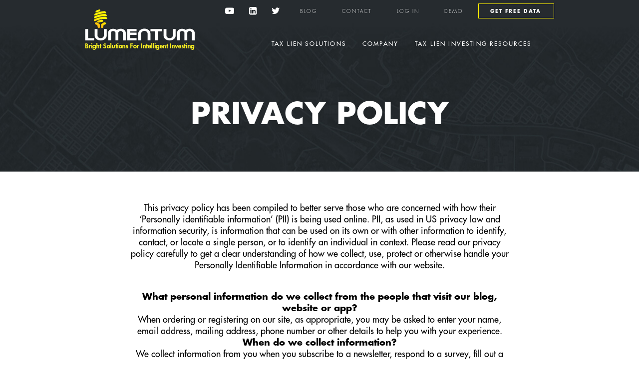

--- FILE ---
content_type: text/html; charset=UTF-8
request_url: https://lumentumllc.com/privacy-policy/
body_size: 13475
content:
<!DOCTYPE html>
<html lang="en-US">
<head>

<!-- Google Tag Manager -->
<script>(function(w,d,s,l,i){w[l]=w[l]||[];w[l].push({'gtm.start':
new Date().getTime(),event:'gtm.js'});var f=d.getElementsByTagName(s)[0],
j=d.createElement(s),dl=l!='dataLayer'?'&l='+l:'';j.async=true;j.src=
'https://www.googletagmanager.com/gtm.js?id='+i+dl;f.parentNode.insertBefore(j,f);
})(window,document,'script','dataLayer','GTM-M523KCC');</script>
<!-- End Google Tag Manager -->

	<meta http-equiv="Content-Type" content="text/html; charset=UTF-8" />
	<meta name="viewport" content="width=device-width, initial-scale=1.0, user-scalable=0">

	<link rel="profile" href="https://gmpg.org/xfn/11" />
	<link rel="pingback" href="https://lumentumllc.com/xmlrpc.php" />

	<meta name='robots' content='index, follow, max-image-preview:large, max-snippet:-1, max-video-preview:-1' />
	<style>img:is([sizes="auto" i], [sizes^="auto," i]) { contain-intrinsic-size: 3000px 1500px }</style>
	
            <script data-no-defer="1" data-ezscrex="false" data-cfasync="false" data-pagespeed-no-defer data-cookieconsent="ignore">
                var ctPublicFunctions = {"_ajax_nonce":"6eff20c23e","_rest_nonce":"9ce48ed627","_ajax_url":"\/wp-admin\/admin-ajax.php","_rest_url":"https:\/\/lumentumllc.com\/wp-json\/","data__cookies_type":"native","data__ajax_type":"rest","data__bot_detector_enabled":0,"data__frontend_data_log_enabled":1,"cookiePrefix":"","wprocket_detected":false,"host_url":"lumentumllc.com","text__ee_click_to_select":"Click to select the whole data","text__ee_original_email":"The complete one is","text__ee_got_it":"Got it","text__ee_blocked":"Blocked","text__ee_cannot_connect":"Cannot connect","text__ee_cannot_decode":"Can not decode email. Unknown reason","text__ee_email_decoder":"CleanTalk email decoder","text__ee_wait_for_decoding":"The magic is on the way!","text__ee_decoding_process":"Please wait a few seconds while we decode the contact data."}
            </script>
        
            <script data-no-defer="1" data-ezscrex="false" data-cfasync="false" data-pagespeed-no-defer data-cookieconsent="ignore">
                var ctPublic = {"_ajax_nonce":"6eff20c23e","settings__forms__check_internal":"0","settings__forms__check_external":"0","settings__forms__force_protection":0,"settings__forms__search_test":"1","settings__data__bot_detector_enabled":0,"settings__sfw__anti_crawler":0,"blog_home":"https:\/\/lumentumllc.com\/","pixel__setting":"0","pixel__enabled":false,"pixel__url":null,"data__email_check_before_post":1,"data__email_check_exist_post":0,"data__cookies_type":"native","data__key_is_ok":true,"data__visible_fields_required":true,"wl_brandname":"Anti-Spam by CleanTalk","wl_brandname_short":"CleanTalk","ct_checkjs_key":724605767,"emailEncoderPassKey":"824125b7eaf27e3e4b1da1ee46ab187c","bot_detector_forms_excluded":"W10=","advancedCacheExists":false,"varnishCacheExists":false,"wc_ajax_add_to_cart":false}
            </script>
        
	<!-- This site is optimized with the Yoast SEO plugin v26.4 - https://yoast.com/wordpress/plugins/seo/ -->
	<title>Privacy Policy - Lumentum</title>
	<link rel="canonical" href="https://lumentumllc.com/privacy-policy/" />
	<meta property="og:locale" content="en_US" />
	<meta property="og:type" content="article" />
	<meta property="og:title" content="Privacy Policy - Lumentum" />
	<meta property="og:description" content="This privacy policy has been compiled to better serve those who are concerned with how their &#8216;Personally identifiable information&#8217; (PII) is being used online. PII, as used in US privacy law and information security, is information that can be used on its own or with other information to identify, contact, or locate a single person,..." />
	<meta property="og:url" content="https://lumentumllc.com/privacy-policy/" />
	<meta property="og:site_name" content="Lumentum" />
	<meta property="article:modified_time" content="2017-09-13T21:11:27+00:00" />
	<meta name="twitter:card" content="summary_large_image" />
	<meta name="twitter:site" content="@lumentumllc" />
	<meta name="twitter:label1" content="Est. reading time" />
	<meta name="twitter:data1" content="8 minutes" />
	<script type="application/ld+json" class="yoast-schema-graph">{"@context":"https://schema.org","@graph":[{"@type":"WebPage","@id":"https://lumentumllc.com/privacy-policy/","url":"https://lumentumllc.com/privacy-policy/","name":"Privacy Policy - Lumentum","isPartOf":{"@id":"https://lumentumllc.com/#website"},"datePublished":"2017-07-31T08:42:28+00:00","dateModified":"2017-09-13T21:11:27+00:00","breadcrumb":{"@id":"https://lumentumllc.com/privacy-policy/#breadcrumb"},"inLanguage":"en-US","potentialAction":[{"@type":"ReadAction","target":["https://lumentumllc.com/privacy-policy/"]}]},{"@type":"BreadcrumbList","@id":"https://lumentumllc.com/privacy-policy/#breadcrumb","itemListElement":[{"@type":"ListItem","position":1,"name":"Home","item":"https://lumentumllc.com/"},{"@type":"ListItem","position":2,"name":"Privacy Policy"}]},{"@type":"WebSite","@id":"https://lumentumllc.com/#website","url":"https://lumentumllc.com/","name":"Lumentum","description":"Bright Solutions For Intelligent Investing","potentialAction":[{"@type":"SearchAction","target":{"@type":"EntryPoint","urlTemplate":"https://lumentumllc.com/?s={search_term_string}"},"query-input":{"@type":"PropertyValueSpecification","valueRequired":true,"valueName":"search_term_string"}}],"inLanguage":"en-US"}]}</script>
	<!-- / Yoast SEO plugin. -->


<link rel='dns-prefetch' href='//www.googletagmanager.com' />
<link rel="alternate" type="application/rss+xml" title="Lumentum &raquo; Feed" href="https://lumentumllc.com/feed/" />
<link rel="alternate" type="application/rss+xml" title="Lumentum &raquo; Comments Feed" href="https://lumentumllc.com/comments/feed/" />
<link rel="shortcut icon" href="https://lumentumllc.com/wp-content/themes/lumentum-website/images/favicon.ico?ver=1574485264" />
<style id='wp-emoji-styles-inline-css' type='text/css'>

	img.wp-smiley, img.emoji {
		display: inline !important;
		border: none !important;
		box-shadow: none !important;
		height: 1em !important;
		width: 1em !important;
		margin: 0 0.07em !important;
		vertical-align: -0.1em !important;
		background: none !important;
		padding: 0 !important;
	}
</style>
<link rel='stylesheet' id='wp-block-library-css' href='https://lumentumllc.com/wp-includes/css/dist/block-library/style.min.css?ver=d9241b2930a579c6a89cdb8f37ece323' type='text/css' media='all' />
<style id='classic-theme-styles-inline-css' type='text/css'>
/*! This file is auto-generated */
.wp-block-button__link{color:#fff;background-color:#32373c;border-radius:9999px;box-shadow:none;text-decoration:none;padding:calc(.667em + 2px) calc(1.333em + 2px);font-size:1.125em}.wp-block-file__button{background:#32373c;color:#fff;text-decoration:none}
</style>
<style id='global-styles-inline-css' type='text/css'>
:root{--wp--preset--aspect-ratio--square: 1;--wp--preset--aspect-ratio--4-3: 4/3;--wp--preset--aspect-ratio--3-4: 3/4;--wp--preset--aspect-ratio--3-2: 3/2;--wp--preset--aspect-ratio--2-3: 2/3;--wp--preset--aspect-ratio--16-9: 16/9;--wp--preset--aspect-ratio--9-16: 9/16;--wp--preset--color--black: #000000;--wp--preset--color--cyan-bluish-gray: #abb8c3;--wp--preset--color--white: #ffffff;--wp--preset--color--pale-pink: #f78da7;--wp--preset--color--vivid-red: #cf2e2e;--wp--preset--color--luminous-vivid-orange: #ff6900;--wp--preset--color--luminous-vivid-amber: #fcb900;--wp--preset--color--light-green-cyan: #7bdcb5;--wp--preset--color--vivid-green-cyan: #00d084;--wp--preset--color--pale-cyan-blue: #8ed1fc;--wp--preset--color--vivid-cyan-blue: #0693e3;--wp--preset--color--vivid-purple: #9b51e0;--wp--preset--gradient--vivid-cyan-blue-to-vivid-purple: linear-gradient(135deg,rgba(6,147,227,1) 0%,rgb(155,81,224) 100%);--wp--preset--gradient--light-green-cyan-to-vivid-green-cyan: linear-gradient(135deg,rgb(122,220,180) 0%,rgb(0,208,130) 100%);--wp--preset--gradient--luminous-vivid-amber-to-luminous-vivid-orange: linear-gradient(135deg,rgba(252,185,0,1) 0%,rgba(255,105,0,1) 100%);--wp--preset--gradient--luminous-vivid-orange-to-vivid-red: linear-gradient(135deg,rgba(255,105,0,1) 0%,rgb(207,46,46) 100%);--wp--preset--gradient--very-light-gray-to-cyan-bluish-gray: linear-gradient(135deg,rgb(238,238,238) 0%,rgb(169,184,195) 100%);--wp--preset--gradient--cool-to-warm-spectrum: linear-gradient(135deg,rgb(74,234,220) 0%,rgb(151,120,209) 20%,rgb(207,42,186) 40%,rgb(238,44,130) 60%,rgb(251,105,98) 80%,rgb(254,248,76) 100%);--wp--preset--gradient--blush-light-purple: linear-gradient(135deg,rgb(255,206,236) 0%,rgb(152,150,240) 100%);--wp--preset--gradient--blush-bordeaux: linear-gradient(135deg,rgb(254,205,165) 0%,rgb(254,45,45) 50%,rgb(107,0,62) 100%);--wp--preset--gradient--luminous-dusk: linear-gradient(135deg,rgb(255,203,112) 0%,rgb(199,81,192) 50%,rgb(65,88,208) 100%);--wp--preset--gradient--pale-ocean: linear-gradient(135deg,rgb(255,245,203) 0%,rgb(182,227,212) 50%,rgb(51,167,181) 100%);--wp--preset--gradient--electric-grass: linear-gradient(135deg,rgb(202,248,128) 0%,rgb(113,206,126) 100%);--wp--preset--gradient--midnight: linear-gradient(135deg,rgb(2,3,129) 0%,rgb(40,116,252) 100%);--wp--preset--font-size--small: 13px;--wp--preset--font-size--medium: 20px;--wp--preset--font-size--large: 36px;--wp--preset--font-size--x-large: 42px;--wp--preset--spacing--20: 0.44rem;--wp--preset--spacing--30: 0.67rem;--wp--preset--spacing--40: 1rem;--wp--preset--spacing--50: 1.5rem;--wp--preset--spacing--60: 2.25rem;--wp--preset--spacing--70: 3.38rem;--wp--preset--spacing--80: 5.06rem;--wp--preset--shadow--natural: 6px 6px 9px rgba(0, 0, 0, 0.2);--wp--preset--shadow--deep: 12px 12px 50px rgba(0, 0, 0, 0.4);--wp--preset--shadow--sharp: 6px 6px 0px rgba(0, 0, 0, 0.2);--wp--preset--shadow--outlined: 6px 6px 0px -3px rgba(255, 255, 255, 1), 6px 6px rgba(0, 0, 0, 1);--wp--preset--shadow--crisp: 6px 6px 0px rgba(0, 0, 0, 1);}:where(.is-layout-flex){gap: 0.5em;}:where(.is-layout-grid){gap: 0.5em;}body .is-layout-flex{display: flex;}.is-layout-flex{flex-wrap: wrap;align-items: center;}.is-layout-flex > :is(*, div){margin: 0;}body .is-layout-grid{display: grid;}.is-layout-grid > :is(*, div){margin: 0;}:where(.wp-block-columns.is-layout-flex){gap: 2em;}:where(.wp-block-columns.is-layout-grid){gap: 2em;}:where(.wp-block-post-template.is-layout-flex){gap: 1.25em;}:where(.wp-block-post-template.is-layout-grid){gap: 1.25em;}.has-black-color{color: var(--wp--preset--color--black) !important;}.has-cyan-bluish-gray-color{color: var(--wp--preset--color--cyan-bluish-gray) !important;}.has-white-color{color: var(--wp--preset--color--white) !important;}.has-pale-pink-color{color: var(--wp--preset--color--pale-pink) !important;}.has-vivid-red-color{color: var(--wp--preset--color--vivid-red) !important;}.has-luminous-vivid-orange-color{color: var(--wp--preset--color--luminous-vivid-orange) !important;}.has-luminous-vivid-amber-color{color: var(--wp--preset--color--luminous-vivid-amber) !important;}.has-light-green-cyan-color{color: var(--wp--preset--color--light-green-cyan) !important;}.has-vivid-green-cyan-color{color: var(--wp--preset--color--vivid-green-cyan) !important;}.has-pale-cyan-blue-color{color: var(--wp--preset--color--pale-cyan-blue) !important;}.has-vivid-cyan-blue-color{color: var(--wp--preset--color--vivid-cyan-blue) !important;}.has-vivid-purple-color{color: var(--wp--preset--color--vivid-purple) !important;}.has-black-background-color{background-color: var(--wp--preset--color--black) !important;}.has-cyan-bluish-gray-background-color{background-color: var(--wp--preset--color--cyan-bluish-gray) !important;}.has-white-background-color{background-color: var(--wp--preset--color--white) !important;}.has-pale-pink-background-color{background-color: var(--wp--preset--color--pale-pink) !important;}.has-vivid-red-background-color{background-color: var(--wp--preset--color--vivid-red) !important;}.has-luminous-vivid-orange-background-color{background-color: var(--wp--preset--color--luminous-vivid-orange) !important;}.has-luminous-vivid-amber-background-color{background-color: var(--wp--preset--color--luminous-vivid-amber) !important;}.has-light-green-cyan-background-color{background-color: var(--wp--preset--color--light-green-cyan) !important;}.has-vivid-green-cyan-background-color{background-color: var(--wp--preset--color--vivid-green-cyan) !important;}.has-pale-cyan-blue-background-color{background-color: var(--wp--preset--color--pale-cyan-blue) !important;}.has-vivid-cyan-blue-background-color{background-color: var(--wp--preset--color--vivid-cyan-blue) !important;}.has-vivid-purple-background-color{background-color: var(--wp--preset--color--vivid-purple) !important;}.has-black-border-color{border-color: var(--wp--preset--color--black) !important;}.has-cyan-bluish-gray-border-color{border-color: var(--wp--preset--color--cyan-bluish-gray) !important;}.has-white-border-color{border-color: var(--wp--preset--color--white) !important;}.has-pale-pink-border-color{border-color: var(--wp--preset--color--pale-pink) !important;}.has-vivid-red-border-color{border-color: var(--wp--preset--color--vivid-red) !important;}.has-luminous-vivid-orange-border-color{border-color: var(--wp--preset--color--luminous-vivid-orange) !important;}.has-luminous-vivid-amber-border-color{border-color: var(--wp--preset--color--luminous-vivid-amber) !important;}.has-light-green-cyan-border-color{border-color: var(--wp--preset--color--light-green-cyan) !important;}.has-vivid-green-cyan-border-color{border-color: var(--wp--preset--color--vivid-green-cyan) !important;}.has-pale-cyan-blue-border-color{border-color: var(--wp--preset--color--pale-cyan-blue) !important;}.has-vivid-cyan-blue-border-color{border-color: var(--wp--preset--color--vivid-cyan-blue) !important;}.has-vivid-purple-border-color{border-color: var(--wp--preset--color--vivid-purple) !important;}.has-vivid-cyan-blue-to-vivid-purple-gradient-background{background: var(--wp--preset--gradient--vivid-cyan-blue-to-vivid-purple) !important;}.has-light-green-cyan-to-vivid-green-cyan-gradient-background{background: var(--wp--preset--gradient--light-green-cyan-to-vivid-green-cyan) !important;}.has-luminous-vivid-amber-to-luminous-vivid-orange-gradient-background{background: var(--wp--preset--gradient--luminous-vivid-amber-to-luminous-vivid-orange) !important;}.has-luminous-vivid-orange-to-vivid-red-gradient-background{background: var(--wp--preset--gradient--luminous-vivid-orange-to-vivid-red) !important;}.has-very-light-gray-to-cyan-bluish-gray-gradient-background{background: var(--wp--preset--gradient--very-light-gray-to-cyan-bluish-gray) !important;}.has-cool-to-warm-spectrum-gradient-background{background: var(--wp--preset--gradient--cool-to-warm-spectrum) !important;}.has-blush-light-purple-gradient-background{background: var(--wp--preset--gradient--blush-light-purple) !important;}.has-blush-bordeaux-gradient-background{background: var(--wp--preset--gradient--blush-bordeaux) !important;}.has-luminous-dusk-gradient-background{background: var(--wp--preset--gradient--luminous-dusk) !important;}.has-pale-ocean-gradient-background{background: var(--wp--preset--gradient--pale-ocean) !important;}.has-electric-grass-gradient-background{background: var(--wp--preset--gradient--electric-grass) !important;}.has-midnight-gradient-background{background: var(--wp--preset--gradient--midnight) !important;}.has-small-font-size{font-size: var(--wp--preset--font-size--small) !important;}.has-medium-font-size{font-size: var(--wp--preset--font-size--medium) !important;}.has-large-font-size{font-size: var(--wp--preset--font-size--large) !important;}.has-x-large-font-size{font-size: var(--wp--preset--font-size--x-large) !important;}
:where(.wp-block-post-template.is-layout-flex){gap: 1.25em;}:where(.wp-block-post-template.is-layout-grid){gap: 1.25em;}
:where(.wp-block-columns.is-layout-flex){gap: 2em;}:where(.wp-block-columns.is-layout-grid){gap: 2em;}
:root :where(.wp-block-pullquote){font-size: 1.5em;line-height: 1.6;}
</style>
<link rel='stylesheet' id='cleantalk-public-css-css' href='https://lumentumllc.com/wp-content/plugins/cleantalk-spam-protect/css/cleantalk-public.min.css?ver=6.68_1763038719' type='text/css' media='all' />
<link rel='stylesheet' id='cleantalk-email-decoder-css-css' href='https://lumentumllc.com/wp-content/plugins/cleantalk-spam-protect/css/cleantalk-email-decoder.min.css?ver=6.68_1763038719' type='text/css' media='all' />
<link rel='stylesheet' id='wp-components-css' href='https://lumentumllc.com/wp-includes/css/dist/components/style.min.css?ver=d9241b2930a579c6a89cdb8f37ece323' type='text/css' media='all' />
<link rel='stylesheet' id='godaddy-styles-css' href='https://lumentumllc.com/wp-content/mu-plugins/vendor/wpex/godaddy-launch/includes/Dependencies/GoDaddy/Styles/build/latest.css?ver=2.0.2' type='text/css' media='all' />
<link rel='stylesheet' id='theme-custom-styles-css' href='https://lumentumllc.com/wp-content/themes/lumentum-website/assets/bundle.css?ver=1574485265' type='text/css' media='all' />
<link rel='stylesheet' id='awesome-css' href='https://lumentumllc.com/wp-content/themes/lumentum-website/assets/font-awesome.css?ver=1574485265' type='text/css' media='all' />
<link rel='stylesheet' id='theme-styles-css' href='https://lumentumllc.com/wp-content/themes/lumentum-website/style.css?ver=1574485264' type='text/css' media='all' />
<script type="text/javascript" src="https://lumentumllc.com/wp-content/plugins/cleantalk-spam-protect/js/apbct-public-bundle_gathering.min.js?ver=6.68_1763038719" id="apbct-public-bundle_gathering.min-js-js"></script>
<script type="text/javascript" src="https://lumentumllc.com/wp-includes/js/jquery/jquery.min.js?ver=3.7.1" id="jquery-core-js"></script>
<script type="text/javascript" src="https://lumentumllc.com/wp-includes/js/jquery/jquery-migrate.min.js?ver=3.4.1" id="jquery-migrate-js"></script>
<script type="text/javascript" id="theme-functions-js-extra">
/* <![CDATA[ */
var crbSiteData = {"ajaxUrl":"https:\/\/lumentumllc.com\/wp-admin\/admin-ajax.php","queriedObject":{"ID":62,"post_author":"3","post_date":"2017-07-31 08:42:28","post_date_gmt":"2017-07-31 08:42:28","post_content":"<div id=\"ppBody\">\r\n<div class=\"innerText\">This privacy policy has been compiled to better serve those who are concerned with how their 'Personally identifiable information' (PII) is being used online. PII, as used in US privacy law and information security, is information that can be used on its own or with other information to identify, contact, or locate a single person, or to identify an individual in context. Please read our privacy policy carefully to get a clear understanding of how we collect, use, protect or otherwise handle your Personally Identifiable Information in accordance with our website.<\/div>\r\n<span id=\"infoCo\"><\/span>\r\n<div class=\"grayText\"><strong>What personal information do we collect from the people that visit our blog, website or app?<\/strong><\/div>\r\n<div class=\"innerText\">When ordering or registering on our site, as appropriate, you may be asked to enter your name, email address, mailing address, phone number or other details to help you with your experience.<\/div>\r\n<div class=\"grayText\"><strong>When do we collect information?<\/strong><\/div>\r\n<div class=\"innerText\">We collect information from you when you subscribe to a newsletter, respond to a survey, fill out a form or enter information on our site.<\/div>\r\n<div class=\"grayText\"><strong>How do we use your information?<\/strong><\/div>\r\n<div class=\"innerText\">We may use the information we collect from you when you register, make a purchase, sign up for our newsletter, respond to a survey or marketing communication, surf the website, or use certain other site features in the following ways:\r\n\r\n<\/div>\r\n<div class=\"innerText\">\u00a0\u00a0\u00a0\u00a0\u00a0\u00a0<strong>\u2022<\/strong>\u00a0To personalize user's experience and to allow us to deliver the type of content and product offerings in which you are most interested.<\/div>\r\n<div class=\"innerText\">\u00a0\u00a0\u00a0\u00a0\u00a0\u00a0<strong>\u2022<\/strong>\u00a0To improve our website in order to better serve you.<\/div>\r\n<div class=\"innerText\">\u00a0\u00a0\u00a0\u00a0\u00a0\u00a0<strong>\u2022<\/strong>\u00a0To allow us to better service you in responding to your customer service requests.<\/div>\r\n<div class=\"innerText\">\u00a0\u00a0\u00a0\u00a0\u00a0\u00a0<strong>\u2022<\/strong>\u00a0To send periodic emails regarding your order or other products and services.<\/div>\r\n<span id=\"infoPro\"><\/span>\r\n<div class=\"grayText\"><strong>How do we protect visitor information?<\/strong><\/div>\r\n<div class=\"innerText\">Our website is scanned on a regular basis for security holes and known vulnerabilities in order to make your visit to our site as safe as possible.\r\n\r\n<\/div>\r\n<div class=\"innerText\">We use regular Malware Scanning.\r\n\r\n<\/div>\r\n<div class=\"innerText\">Your personal information is contained behind secured networks and is only accessible by a limited number of persons who have special access rights to such systems, and are required to keep the information confidential. In addition, all sensitive\/credit information you supply is encrypted via Secure Socket Layer (SSL) technology.<\/div>\r\n<div class=\"innerText\">We implement a variety of security measures when a user enters, submits, or accesses their information to maintain the safety of your personal information.<\/div>\r\n<div class=\"innerText\">All transactions are processed through a gateway provider and are not stored or processed on our servers.<\/div>\r\n<span id=\"coUs\"><\/span>\r\n<div class=\"grayText\"><strong>Do we use 'cookies'?<\/strong><\/div>\r\n<div class=\"innerText\">Yes. Cookies are small files that a site or its service provider transfers to your computer's hard drive through your Web browser (if you allow) that enables the site's or service provider's systems to recognize your browser and capture and remember certain information. For instance, we use cookies to help us remember and process the items in your shopping cart. They are also used to help us understand your preferences based on previous or current site activity, which enables us to provide you with improved services. We also use cookies to help us compile aggregate data about site traffic and site interaction so that we can offer better site experiences and tools in the future.<\/div>\r\n<div class=\"innerText\">\r\n<strong>We use cookies to:<\/strong><\/div>\r\n<div class=\"innerText\">\u00a0\u00a0\u00a0\u00a0\u00a0\u00a0<strong>\u2022<\/strong>\u00a0Keep track of advertisements.<\/div>\r\n<div class=\"innerText\">\u00a0\u00a0\u00a0\u00a0\u00a0\u00a0<strong>\u2022<\/strong>\u00a0Compile aggregate data about site traffic and site interactions in order to offer better site experiences and tools in the future. We may also use trusted third-party services that track this information on our behalf.<\/div>\r\n<div class=\"innerText\">\r\nYou can choose to have your computer warn you each time a cookie is being sent, or you can choose to turn off all cookies. You do this through your browser (like Internet Explorer) settings. Each browser is a little different, so look at your browser's Help menu to learn the correct way to modify your cookies.<\/div>\r\n<div class=\"innerText\">If you disable cookies off, some features will be disabled It won't affect the user's experience that make your site experience more efficient and some of our services will not function properly.<\/div>\r\n<div class=\"grayText\"><strong>Third-party disclosure<\/strong><\/div>\r\n<div class=\"innerText\">We do not sell, trade, or otherwise transfer to outside parties your personally identifiable information unless we provide users with advance notice. This does not include website hosting partners and other parties who assist us in operating our website, conducting our business, or serving our users, so long as those parties agree to keep this information confidential. We may also release information when it's release is appropriate to comply with the law, enforce our site policies, or protect ours or others' rights, property, or safety.\r\n\r\nHowever, non-personally identifiable visitor information may be provided to other parties for marketing, advertising, or other uses.<\/div>\r\n<span id=\"trLi\"><\/span>\r\n<div class=\"grayText\"><strong>Third-party links<\/strong><\/div>\r\n<div class=\"innerText\">Occasionally, at our discretion, we may include or offer third-party products or services on our website. These third-party sites have separate and independent privacy policies. We therefore have no responsibility or liability for the content and activities of these linked sites. Nonetheless, we seek to protect the integrity of our site and welcome any feedback about these sites.<\/div>\r\n<span id=\"gooAd\"><\/span>\r\n<div class=\"blueText\"><strong>Google<\/strong><\/div>\r\n<div class=\"innerText\">Google's advertising requirements can be summed up by Google's Advertising Principles. They are put in place to provide a positive experience for users. https:\/\/support.google.com\/adwordspolicy\/answer\/1316548?hl=en\r\n\r\n<\/div>\r\n<div class=\"innerText\">We use Google AdSense Advertising on our website.<\/div>\r\n<div class=\"innerText\">\r\nGoogle, as a third-party vendor, uses cookies to serve ads on our site. Google's use of the DART cookie enables it to serve ads to our users based on previous visits to our site and other sites on the Internet. Users may opt-out of the use of the DART cookie by visiting the Google Ad and Content Network privacy policy.<\/div>\r\n<div class=\"innerText\">\r\n<strong>We have implemented the following:<\/strong><\/div>\r\n<div class=\"innerText\">\u00a0\u00a0\u00a0\u00a0\u00a0\u00a0<strong>\u2022<\/strong>\u00a0Remarketing with Google AdSense<\/div>\r\n<div class=\"innerText\">We along with third-party vendors, such as Google use first-party cookies (such as the Google Analytics cookies) and third-party cookies (such as the DoubleClick cookie) or other third-party identifiers together to compile data regarding user interactions with ad impressions and other ad service functions as they relate to our website.<\/div>\r\n<div class=\"innerText\"><\/div>\r\n<span id=\"calOppa\"><\/span>\r\n<div><\/div>\r\n<div class=\"blueText\"><strong>California Online Privacy Protection Act<\/strong><\/div>\r\n<div class=\"innerText\">CalOPPA is the first state law in the nation to require commercial websites and online services to post a privacy policy. The law's reach stretches well beyond California to require a person or company in the United States (and conceivably the world) that operates websites collecting personally identifiable information from California consumers to post a conspicuous privacy policy on its website stating exactly the information being collected and those individuals with whom it is being shared, and to comply with this policy. - See more at: http:\/\/consumercal.org\/california-online-privacy-protection-act-caloppa\/#sthash.0FdRbT51.dpuf<\/div>\r\n<div class=\"innerText\">\r\n<strong>According to CalOPPA we agree to the following:<\/strong><\/div>\r\n<div><\/div>\r\n<ul>\r\n \t<li class=\"innerText\">Users can visit our site anonymously.<\/li>\r\n \t<li>Once this privacy policy is created, we will add a link to it on our home page or as a minimum on the first significant page after entering our website.<\/li>\r\n \t<li class=\"innerText\">Our Privacy Policy link includes the word 'Privacy' and can be easily be found on the page specified above.<\/li>\r\n \t<li class=\"innerText\">Users will be notified of any privacy policy changes:<\/li>\r\n \t<li class=\"innerText\">On our Privacy Policy Page<\/li>\r\n \t<li class=\"innerText\">Users are able to change their personal information:<\/li>\r\n \t<li class=\"innerText\">By emailing us<\/li>\r\n<\/ul>\r\n<div class=\"innerText\">\r\n<strong>How does our site handle do not track signals?<\/strong><\/div>\r\n<div class=\"innerText\">We honor do not track signals and do not track, plant cookies, or use advertising when a Do Not Track (DNT) browser mechanism is in place.<\/div>\r\n<div class=\"innerText\">\r\n<strong>Does our site allow third-party behavioral tracking?<\/strong><\/div>\r\n<div class=\"innerText\">It's also important to note that we do not allow third-party behavioral tracking<\/div>\r\n<span id=\"coppAct\"><\/span>\r\n<div class=\"blueText\"><strong>COPPA (Children Online Privacy Protection Act)<\/strong><\/div>\r\n<div class=\"innerText\">When it comes to the collection of personal information from children under 13, the Children's Online Privacy Protection Act (COPPA) puts parents in control. The Federal Trade Commission, the nation's consumer protection agency, enforces the COPPA Rule, which spells out what operators of websites and online services must do to protect children's privacy and safety online.\r\n\r\n<\/div>\r\n<div class=\"innerText\">We do not specifically market to children under 13.<\/div>\r\n<span id=\"ftcFip\"><\/span>\r\n<div class=\"blueText\"><strong>Fair Information Practices<\/strong><\/div>\r\n<div class=\"innerText\">The Fair Information Practices Principles form the backbone of privacy law in the United States and the concepts they include have played a significant role in the development of data protection laws around the globe. Understanding the Fair Information Practice Principles and how they should be implemented is critical to comply with the various privacy laws that protect personal information.\r\n\r\n<\/div>\r\n<div class=\"innerText\"><strong>In order to be in line with Fair Information Practices we will take the following responsive action, should a data breach occur:<\/strong><\/div>\r\n<div class=\"innerText\">We will notify the users via email<\/div>\r\n<div class=\"innerText\">\u00a0\u00a0\u00a0\u00a0\u00a0\u00a0<strong>\u2022<\/strong>\u00a0Within 7 business days<\/div>\r\n<div class=\"innerText\">We will notify the users via in-site notification<\/div>\r\n<div class=\"innerText\">\u00a0\u00a0\u00a0\u00a0\u00a0\u00a0<strong>\u2022<\/strong>\u00a0Within 7 business days<\/div>\r\n<div class=\"innerText\">\r\nWe also agree to the Individual Redress Principle, which requires that individuals have a right to pursue legally enforceable rights against data collectors and processors who fail to adhere to the law. This principle requires not only that individuals have enforceable rights against data users, but also that individuals have recourse to courts or government agencies to investigate and\/or prosecute non-compliance by data processors.<\/div>\r\n<span id=\"canSpam\"><\/span>\r\n<div class=\"blueText\"><strong>CAN SPAM Act<\/strong><\/div>\r\n<div class=\"innerText\">The CAN-SPAM Act is a law that sets the rules for commercial email, establishes requirements for commercial messages, gives recipients the right to have emails stopped from being sent to them, and spells out tough penalties for violations.\r\n\r\n<\/div>\r\n<div class=\"innerText\"><strong>We collect your email address in order to:<\/strong><\/div>\r\n<div class=\"innerText\">\r\n<strong>To be in accordance with CANSPAM we agree to the following:<\/strong><\/div>\r\n<div class=\"innerText\"><strong>\r\nIf at any time you would like to unsubscribe from receiving future emails, you can email us at<\/strong><\/div>\r\nand we will promptly remove you from\u00a0<strong>ALL<\/strong>\u00a0correspondence.<\/div>\r\n<div class=\"innerText\"><\/div>","post_title":"Privacy Policy","post_excerpt":"","post_status":"publish","comment_status":"closed","ping_status":"closed","post_password":"","post_name":"privacy-policy","to_ping":"","pinged":"","post_modified":"2017-09-13 17:11:27","post_modified_gmt":"2017-09-13 21:11:27","post_content_filtered":"","post_parent":0,"guid":"https:\/\/lumentumllc.com\/?page_id=62","menu_order":0,"post_type":"page","post_mime_type":"","comment_count":"0","filter":"raw"}};
/* ]]> */
</script>
<script type="text/javascript" src="https://lumentumllc.com/wp-content/themes/lumentum-website/js/functions.js?ver=1574485264" id="theme-functions-js"></script>

<!-- Google tag (gtag.js) snippet added by Site Kit -->
<!-- Google Analytics snippet added by Site Kit -->
<script type="text/javascript" src="https://www.googletagmanager.com/gtag/js?id=GT-5M3JRWM" id="google_gtagjs-js" async></script>
<script type="text/javascript" id="google_gtagjs-js-after">
/* <![CDATA[ */
window.dataLayer = window.dataLayer || [];function gtag(){dataLayer.push(arguments);}
gtag("set","linker",{"domains":["lumentumllc.com"]});
gtag("js", new Date());
gtag("set", "developer_id.dZTNiMT", true);
gtag("config", "GT-5M3JRWM");
/* ]]> */
</script>
<script></script><link rel="https://api.w.org/" href="https://lumentumllc.com/wp-json/" /><link rel="alternate" title="JSON" type="application/json" href="https://lumentumllc.com/wp-json/wp/v2/pages/62" /><link rel="EditURI" type="application/rsd+xml" title="RSD" href="https://lumentumllc.com/xmlrpc.php?rsd" />
<link rel="alternate" title="oEmbed (JSON)" type="application/json+oembed" href="https://lumentumllc.com/wp-json/oembed/1.0/embed?url=https%3A%2F%2Flumentumllc.com%2Fprivacy-policy%2F" />
<link rel="alternate" title="oEmbed (XML)" type="text/xml+oembed" href="https://lumentumllc.com/wp-json/oembed/1.0/embed?url=https%3A%2F%2Flumentumllc.com%2Fprivacy-policy%2F&#038;format=xml" />
<meta name="generator" content="Site Kit by Google 1.166.0" />
		<script>
		(function(h,o,t,j,a,r){
			h.hj=h.hj||function(){(h.hj.q=h.hj.q||[]).push(arguments)};
			h._hjSettings={hjid:3761406,hjsv:5};
			a=o.getElementsByTagName('head')[0];
			r=o.createElement('script');r.async=1;
			r.src=t+h._hjSettings.hjid+j+h._hjSettings.hjsv;
			a.appendChild(r);
		})(window,document,'//static.hotjar.com/c/hotjar-','.js?sv=');
		</script>
		<meta name="generator" content="Powered by WPBakery Page Builder - drag and drop page builder for WordPress."/>
<noscript><style> .wpb_animate_when_almost_visible { opacity: 1; }</style></noscript></head>
<body data-rsssl=1 class="wp-singular page-template page-template-templates page-template-full-width page-template-templatesfull-width-php page page-id-62 wp-theme-lumentum-website wpb-js-composer js-comp-ver-8.7.2 vc_responsive">

<!-- Google Tag Manager (noscript) -->
<noscript><iframe src="https://www.googletagmanager.com/ns.html?id=GTM-M523KCC"
height="0" width="0" style="display:none;visibility:hidden"></iframe></noscript>
<!-- End Google Tag Manager (noscript) -->

<div class="wrapper">
	<header class="header">
		<div class="shell">
			<div class="header__inner">
				<a href="https://lumentumllc.com/" class="logo">
					<img src="https://lumentumllc.com/wp-content/themes/lumentum-website/images/temp/logo.png" alt="Lumentum" />

					<img src="https://lumentumllc.com/wp-content/themes/lumentum-website/images/temp/logo-scroll.png" alt="Lumentum" class="scroll-logo" />
				</a>

				<a href="#" class="btn btn--close"></a>

				<a href="#" class="btn btn--menu"></a>

				<div class="header__right">
					<div class="header__top">
													<nav class="header-socials">
										<ul>
							<li>
					<a href="https://www.youtube.com/channel/UCkY_BwbmiZkZ88ueQHtxTlQ" target="_blank">
						<i class="fa fa-youtube-play" aria-hidden="true"></i>
					</a>
				</li>
							<li>
					<a href="https://www.linkedin.com/company-beta/6461706" target="_blank">
						<i class="fa fa-linkedin-square" aria-hidden="true"></i>
					</a>
				</li>
							<li>
					<a href="https://twitter.com/lumentumllc" target="_blank">
						<i class="fa fa-twitter" aria-hidden="true"></i>
					</a>
				</li>
					</ul>
								</nav><!-- /.header-socials -->
							<nav class="nav-access"><ul id="menu-header-top-menu" class="menu"><li id="menu-item-1552" class="menu-item menu-item-type-post_type menu-item-object-page menu-item-1552"><a href="https://lumentumllc.com/blog/">Blog</a></li>
<li id="menu-item-52" class="menu-item menu-item-type-post_type menu-item-object-page menu-item-52"><a href="https://lumentumllc.com/contact-us/">Contact</a></li>
<li id="menu-item-53" class="menu-item menu-item-type-custom menu-item-object-custom menu-item-53"><a target="_blank" href="https://digipan.lumentumllc.com/#!signin">Log In</a></li>
<li id="menu-item-308" class="menu-item menu-item-type-post_type menu-item-object-page menu-item-308"><a href="https://lumentumllc.com/digipan-demo/">Demo</a></li>
<li id="menu-item-309" class="link-blue menu-item menu-item-type-post_type menu-item-object-page menu-item-309"><a href="https://lumentumllc.com/try-digipan/">Get Free Data</a></li>
</ul></nav>
					</div><!-- /.header__top -->

					<nav class="nav"><ul id="menu-header-main-menu" class="menu"><li id="menu-item-24" class="menu-item menu-item-type-post_type menu-item-object-page menu-item-has-children menu-item-24"><a href="https://lumentumllc.com/tax-lien-solutions/">Tax Lien Solutions</a>
<ul class="sub-menu">
	<li id="menu-item-1845" class="menu-item menu-item-type-post_type menu-item-object-page menu-item-1845"><a href="https://lumentumllc.com/digipan-platform/">DigiPan Platform</a></li>
	<li id="menu-item-1302" class="menu-item menu-item-type-post_type menu-item-object-page menu-item-1302"><a href="https://lumentumllc.com/digimap/">DigiMap Parcel Mapping</a></li>
	<li id="menu-item-1674" class="menu-item menu-item-type-post_type menu-item-object-page menu-item-1674"><a href="https://lumentumllc.com/asset-management/">DigiPan Asset Management 2.0</a></li>
	<li id="menu-item-1784" class="menu-item menu-item-type-post_type menu-item-object-page menu-item-1784"><a href="https://lumentumllc.com/tax-lien-servicing-solutions/">Tax Lien Servicing Solutions</a></li>
	<li id="menu-item-49" class="menu-item menu-item-type-custom menu-item-object-custom menu-item-has-children menu-item-49"><a href="https://lumentumllc.com/tax-lien-data">Data Services</a>
	<ul class="sub-menu">
		<li id="menu-item-223" class="menu-item menu-item-type-taxonomy menu-item-object-crb_county_state menu-item-223"><a href="https://lumentumllc.com/state/alabama/">Alabama</a></li>
		<li id="menu-item-221" class="menu-item menu-item-type-taxonomy menu-item-object-crb_county_state menu-item-221"><a href="https://lumentumllc.com/state/arizona/">Arizona</a></li>
		<li id="menu-item-1314" class="menu-item menu-item-type-custom menu-item-object-custom menu-item-1314"><a href="https://lumentumllc.com/state/colorado/">Colorado</a></li>
		<li id="menu-item-220" class="menu-item menu-item-type-taxonomy menu-item-object-crb_county_state menu-item-220"><a href="https://lumentumllc.com/state/florida/">Florida</a></li>
		<li id="menu-item-222" class="menu-item menu-item-type-taxonomy menu-item-object-crb_county_state menu-item-222"><a href="https://lumentumllc.com/state/illinois/">Illinois</a></li>
		<li id="menu-item-1741" class="menu-item menu-item-type-custom menu-item-object-custom menu-item-1741"><a href="https://lumentumllc.com/state/indiana/">Indiana</a></li>
		<li id="menu-item-1739" class="menu-item menu-item-type-custom menu-item-object-custom menu-item-1739"><a href="https://lumentumllc.com/state/maryland/">Maryland</a></li>
		<li id="menu-item-1315" class="menu-item menu-item-type-custom menu-item-object-custom menu-item-1315"><a href="https://lumentumllc.com/state/new-jersey/">New Jersey</a></li>
		<li id="menu-item-1742" class="menu-item menu-item-type-custom menu-item-object-custom menu-item-1742"><a href="https://lumentumllc.com/state/southcarolina">South Carolina</a></li>
	</ul>
</li>
	<li id="menu-item-47" class="menu-item menu-item-type-post_type menu-item-object-page menu-item-47"><a href="https://lumentumllc.com/secondary-market/">Secondary Market</a></li>
</ul>
</li>
<li id="menu-item-22" class="menu-item menu-item-type-post_type menu-item-object-page menu-item-22"><a href="https://lumentumllc.com/company/">Company</a></li>
<li id="menu-item-23" class="menu-item menu-item-type-post_type menu-item-object-page menu-item-has-children menu-item-23"><a href="https://lumentumllc.com/tax-lien-investing-resources/">Tax Lien Investing Resources</a>
<ul class="sub-menu">
	<li id="menu-item-317" class="menu-item menu-item-type-post_type menu-item-object-page menu-item-317"><a href="https://lumentumllc.com/tax-lien-faqs/">Frequently Asked Questions</a></li>
	<li id="menu-item-1636" class="menu-item menu-item-type-post_type menu-item-object-page menu-item-1636"><a href="https://lumentumllc.com/case-studies/">Case Studies</a></li>
	<li id="menu-item-319" class="menu-item menu-item-type-post_type menu-item-object-page menu-item-319"><a href="https://lumentumllc.com/try-digipan/">Get Free Certificate Data</a></li>
</ul>
</li>
</ul></nav>				</div><!-- /.header__right -->
			</div><!-- /.header__inner -->

			<div class="header__mobile">
				<div class="header__mobile-wrap">
										<a href="tel:" class="header__phone">
						<i class="fa fa-mobile" aria-hidden="true"></i>

													<span>Call Us</span>
											</a><!-- /.header__phone -->

					<a href="#" class="btn btn--menu-close"></a>

					<nav class="mobile--nav"><ul id="menu-header-main-menu-1" class="menu"><li class="menu-item menu-item-type-post_type menu-item-object-page menu-item-has-children menu-item-24"><a href="https://lumentumllc.com/tax-lien-solutions/">Tax Lien Solutions</a>
<ul class="sub-menu">
	<li class="menu-item menu-item-type-post_type menu-item-object-page menu-item-1845"><a href="https://lumentumllc.com/digipan-platform/">DigiPan Platform</a></li>
	<li class="menu-item menu-item-type-post_type menu-item-object-page menu-item-1302"><a href="https://lumentumllc.com/digimap/">DigiMap Parcel Mapping</a></li>
	<li class="menu-item menu-item-type-post_type menu-item-object-page menu-item-1674"><a href="https://lumentumllc.com/asset-management/">DigiPan Asset Management 2.0</a></li>
	<li class="menu-item menu-item-type-post_type menu-item-object-page menu-item-1784"><a href="https://lumentumllc.com/tax-lien-servicing-solutions/">Tax Lien Servicing Solutions</a></li>
	<li class="menu-item menu-item-type-custom menu-item-object-custom menu-item-has-children menu-item-49"><a href="https://lumentumllc.com/tax-lien-data">Data Services</a>
	<ul class="sub-menu">
		<li class="menu-item menu-item-type-taxonomy menu-item-object-crb_county_state menu-item-223"><a href="https://lumentumllc.com/state/alabama/">Alabama</a></li>
		<li class="menu-item menu-item-type-taxonomy menu-item-object-crb_county_state menu-item-221"><a href="https://lumentumllc.com/state/arizona/">Arizona</a></li>
		<li class="menu-item menu-item-type-custom menu-item-object-custom menu-item-1314"><a href="https://lumentumllc.com/state/colorado/">Colorado</a></li>
		<li class="menu-item menu-item-type-taxonomy menu-item-object-crb_county_state menu-item-220"><a href="https://lumentumllc.com/state/florida/">Florida</a></li>
		<li class="menu-item menu-item-type-taxonomy menu-item-object-crb_county_state menu-item-222"><a href="https://lumentumllc.com/state/illinois/">Illinois</a></li>
		<li class="menu-item menu-item-type-custom menu-item-object-custom menu-item-1741"><a href="https://lumentumllc.com/state/indiana/">Indiana</a></li>
		<li class="menu-item menu-item-type-custom menu-item-object-custom menu-item-1739"><a href="https://lumentumllc.com/state/maryland/">Maryland</a></li>
		<li class="menu-item menu-item-type-custom menu-item-object-custom menu-item-1315"><a href="https://lumentumllc.com/state/new-jersey/">New Jersey</a></li>
		<li class="menu-item menu-item-type-custom menu-item-object-custom menu-item-1742"><a href="https://lumentumllc.com/state/southcarolina">South Carolina</a></li>
	</ul>
</li>
	<li class="menu-item menu-item-type-post_type menu-item-object-page menu-item-47"><a href="https://lumentumllc.com/secondary-market/">Secondary Market</a></li>
</ul>
</li>
<li class="menu-item menu-item-type-post_type menu-item-object-page menu-item-22"><a href="https://lumentumllc.com/company/">Company</a></li>
<li class="menu-item menu-item-type-post_type menu-item-object-page menu-item-has-children menu-item-23"><a href="https://lumentumllc.com/tax-lien-investing-resources/">Tax Lien Investing Resources</a>
<ul class="sub-menu">
	<li class="menu-item menu-item-type-post_type menu-item-object-page menu-item-317"><a href="https://lumentumllc.com/tax-lien-faqs/">Frequently Asked Questions</a></li>
	<li class="menu-item menu-item-type-post_type menu-item-object-page menu-item-1636"><a href="https://lumentumllc.com/case-studies/">Case Studies</a></li>
	<li class="menu-item menu-item-type-post_type menu-item-object-page menu-item-319"><a href="https://lumentumllc.com/try-digipan/">Get Free Certificate Data</a></li>
</ul>
</li>
</ul></nav>
											<nav class="socials__mobile">
									<ul>
							<li>
					<a href="https://www.youtube.com/channel/UCkY_BwbmiZkZ88ueQHtxTlQ" target="_blank">
						<i class="fa fa-youtube-play" aria-hidden="true"></i>
					</a>
				</li>
							<li>
					<a href="https://www.linkedin.com/company-beta/6461706" target="_blank">
						<i class="fa fa-linkedin-square" aria-hidden="true"></i>
					</a>
				</li>
							<li>
					<a href="https://twitter.com/lumentumllc" target="_blank">
						<i class="fa fa-twitter" aria-hidden="true"></i>
					</a>
				</li>
					</ul>
							</nav><!-- /.socials__mobile -->
									</div><!-- /.header__mobile-wrap -->
			</div><!-- /.header__mobile -->
		</div><!-- /.shell -->
	</header><!-- /.header -->
	<section class="section section--intro intro__default" style="background-image: url(https://lumentumllc.com/wp-content/uploads/2017/08/blog-bg.jpg);">
		<h1>Privacy Policy</h1>
	</section><!-- /.section section-/-intro -->
		<section class="section section--resources">
		<div class="shell">
			<div id="ppBody">
<div class="innerText">This privacy policy has been compiled to better serve those who are concerned with how their &#8216;Personally identifiable information&#8217; (PII) is being used online. PII, as used in US privacy law and information security, is information that can be used on its own or with other information to identify, contact, or locate a single person, or to identify an individual in context. Please read our privacy policy carefully to get a clear understanding of how we collect, use, protect or otherwise handle your Personally Identifiable Information in accordance with our website.</div>
<p><span id="infoCo"></span></p>
<div class="grayText"><strong>What personal information do we collect from the people that visit our blog, website or app?</strong></div>
<div class="innerText">When ordering or registering on our site, as appropriate, you may be asked to enter your name, email address, mailing address, phone number or other details to help you with your experience.</div>
<div class="grayText"><strong>When do we collect information?</strong></div>
<div class="innerText">We collect information from you when you subscribe to a newsletter, respond to a survey, fill out a form or enter information on our site.</div>
<div class="grayText"><strong>How do we use your information?</strong></div>
<div class="innerText">We may use the information we collect from you when you register, make a purchase, sign up for our newsletter, respond to a survey or marketing communication, surf the website, or use certain other site features in the following ways:</p>
</div>
<div class="innerText">      <strong>•</strong> To personalize user&#8217;s experience and to allow us to deliver the type of content and product offerings in which you are most interested.</div>
<div class="innerText">      <strong>•</strong> To improve our website in order to better serve you.</div>
<div class="innerText">      <strong>•</strong> To allow us to better service you in responding to your customer service requests.</div>
<div class="innerText">      <strong>•</strong> To send periodic emails regarding your order or other products and services.</div>
<p><span id="infoPro"></span></p>
<div class="grayText"><strong>How do we protect visitor information?</strong></div>
<div class="innerText">Our website is scanned on a regular basis for security holes and known vulnerabilities in order to make your visit to our site as safe as possible.</p>
</div>
<div class="innerText">We use regular Malware Scanning.</p>
</div>
<div class="innerText">Your personal information is contained behind secured networks and is only accessible by a limited number of persons who have special access rights to such systems, and are required to keep the information confidential. In addition, all sensitive/credit information you supply is encrypted via Secure Socket Layer (SSL) technology.</div>
<div class="innerText">We implement a variety of security measures when a user enters, submits, or accesses their information to maintain the safety of your personal information.</div>
<div class="innerText">All transactions are processed through a gateway provider and are not stored or processed on our servers.</div>
<p><span id="coUs"></span></p>
<div class="grayText"><strong>Do we use &#8216;cookies&#8217;?</strong></div>
<div class="innerText">Yes. Cookies are small files that a site or its service provider transfers to your computer&#8217;s hard drive through your Web browser (if you allow) that enables the site&#8217;s or service provider&#8217;s systems to recognize your browser and capture and remember certain information. For instance, we use cookies to help us remember and process the items in your shopping cart. They are also used to help us understand your preferences based on previous or current site activity, which enables us to provide you with improved services. We also use cookies to help us compile aggregate data about site traffic and site interaction so that we can offer better site experiences and tools in the future.</div>
<div class="innerText">
<strong>We use cookies to:</strong></div>
<div class="innerText">      <strong>•</strong> Keep track of advertisements.</div>
<div class="innerText">      <strong>•</strong> Compile aggregate data about site traffic and site interactions in order to offer better site experiences and tools in the future. We may also use trusted third-party services that track this information on our behalf.</div>
<div class="innerText">
You can choose to have your computer warn you each time a cookie is being sent, or you can choose to turn off all cookies. You do this through your browser (like Internet Explorer) settings. Each browser is a little different, so look at your browser&#8217;s Help menu to learn the correct way to modify your cookies.</div>
<div class="innerText">If you disable cookies off, some features will be disabled It won&#8217;t affect the user&#8217;s experience that make your site experience more efficient and some of our services will not function properly.</div>
<div class="grayText"><strong>Third-party disclosure</strong></div>
<div class="innerText">We do not sell, trade, or otherwise transfer to outside parties your personally identifiable information unless we provide users with advance notice. This does not include website hosting partners and other parties who assist us in operating our website, conducting our business, or serving our users, so long as those parties agree to keep this information confidential. We may also release information when it&#8217;s release is appropriate to comply with the law, enforce our site policies, or protect ours or others&#8217; rights, property, or safety.</p>
<p>However, non-personally identifiable visitor information may be provided to other parties for marketing, advertising, or other uses.</p></div>
<p><span id="trLi"></span></p>
<div class="grayText"><strong>Third-party links</strong></div>
<div class="innerText">Occasionally, at our discretion, we may include or offer third-party products or services on our website. These third-party sites have separate and independent privacy policies. We therefore have no responsibility or liability for the content and activities of these linked sites. Nonetheless, we seek to protect the integrity of our site and welcome any feedback about these sites.</div>
<p><span id="gooAd"></span></p>
<div class="blueText"><strong>Google</strong></div>
<div class="innerText">Google&#8217;s advertising requirements can be summed up by Google&#8217;s Advertising Principles. They are put in place to provide a positive experience for users. https://support.google.com/adwordspolicy/answer/1316548?hl=en</p>
</div>
<div class="innerText">We use Google AdSense Advertising on our website.</div>
<div class="innerText">
Google, as a third-party vendor, uses cookies to serve ads on our site. Google&#8217;s use of the DART cookie enables it to serve ads to our users based on previous visits to our site and other sites on the Internet. Users may opt-out of the use of the DART cookie by visiting the Google Ad and Content Network privacy policy.</div>
<div class="innerText">
<strong>We have implemented the following:</strong></div>
<div class="innerText">      <strong>•</strong> Remarketing with Google AdSense</div>
<div class="innerText">We along with third-party vendors, such as Google use first-party cookies (such as the Google Analytics cookies) and third-party cookies (such as the DoubleClick cookie) or other third-party identifiers together to compile data regarding user interactions with ad impressions and other ad service functions as they relate to our website.</div>
<div class="innerText"></div>
<p><span id="calOppa"></span></p>
<div></div>
<div class="blueText"><strong>California Online Privacy Protection Act</strong></div>
<div class="innerText">CalOPPA is the first state law in the nation to require commercial websites and online services to post a privacy policy. The law&#8217;s reach stretches well beyond California to require a person or company in the United States (and conceivably the world) that operates websites collecting personally identifiable information from California consumers to post a conspicuous privacy policy on its website stating exactly the information being collected and those individuals with whom it is being shared, and to comply with this policy. &#8211; See more at: http://consumercal.org/california-online-privacy-protection-act-caloppa/#sthash.0FdRbT51.dpuf</div>
<div class="innerText">
<strong>According to CalOPPA we agree to the following:</strong></div>
<div></div>
<ul>
<li class="innerText">Users can visit our site anonymously.</li>
<li>Once this privacy policy is created, we will add a link to it on our home page or as a minimum on the first significant page after entering our website.</li>
<li class="innerText">Our Privacy Policy link includes the word &#8216;Privacy&#8217; and can be easily be found on the page specified above.</li>
<li class="innerText">Users will be notified of any privacy policy changes:</li>
<li class="innerText">On our Privacy Policy Page</li>
<li class="innerText">Users are able to change their personal information:</li>
<li class="innerText">By emailing us</li>
</ul>
<div class="innerText">
<strong>How does our site handle do not track signals?</strong></div>
<div class="innerText">We honor do not track signals and do not track, plant cookies, or use advertising when a Do Not Track (DNT) browser mechanism is in place.</div>
<div class="innerText">
<strong>Does our site allow third-party behavioral tracking?</strong></div>
<div class="innerText">It&#8217;s also important to note that we do not allow third-party behavioral tracking</div>
<p><span id="coppAct"></span></p>
<div class="blueText"><strong>COPPA (Children Online Privacy Protection Act)</strong></div>
<div class="innerText">When it comes to the collection of personal information from children under 13, the Children&#8217;s Online Privacy Protection Act (COPPA) puts parents in control. The Federal Trade Commission, the nation&#8217;s consumer protection agency, enforces the COPPA Rule, which spells out what operators of websites and online services must do to protect children&#8217;s privacy and safety online.</p>
</div>
<div class="innerText">We do not specifically market to children under 13.</div>
<p><span id="ftcFip"></span></p>
<div class="blueText"><strong>Fair Information Practices</strong></div>
<div class="innerText">The Fair Information Practices Principles form the backbone of privacy law in the United States and the concepts they include have played a significant role in the development of data protection laws around the globe. Understanding the Fair Information Practice Principles and how they should be implemented is critical to comply with the various privacy laws that protect personal information.</p>
</div>
<div class="innerText"><strong>In order to be in line with Fair Information Practices we will take the following responsive action, should a data breach occur:</strong></div>
<div class="innerText">We will notify the users via email</div>
<div class="innerText">      <strong>•</strong> Within 7 business days</div>
<div class="innerText">We will notify the users via in-site notification</div>
<div class="innerText">      <strong>•</strong> Within 7 business days</div>
<div class="innerText">
We also agree to the Individual Redress Principle, which requires that individuals have a right to pursue legally enforceable rights against data collectors and processors who fail to adhere to the law. This principle requires not only that individuals have enforceable rights against data users, but also that individuals have recourse to courts or government agencies to investigate and/or prosecute non-compliance by data processors.</div>
<p><span id="canSpam"></span></p>
<div class="blueText"><strong>CAN SPAM Act</strong></div>
<div class="innerText">The CAN-SPAM Act is a law that sets the rules for commercial email, establishes requirements for commercial messages, gives recipients the right to have emails stopped from being sent to them, and spells out tough penalties for violations.</p>
</div>
<div class="innerText"><strong>We collect your email address in order to:</strong></div>
<div class="innerText">
<strong>To be in accordance with CANSPAM we agree to the following:</strong></div>
<div class="innerText"><strong><br />
If at any time you would like to unsubscribe from receiving future emails, you can email us at</strong></div>
<p>and we will promptly remove you from <strong>ALL</strong> correspondence.</div>
<div class="innerText"></div>
		</div><!-- /.shell -->
	</section><!-- /.section section-/-resources -->
					
		<footer class="footer" style="background-image: url(https://lumentumllc.com/wp-content/uploads/2017/07/footer-bg.png">
			<div class="shell">
				<div class="footer__cols">
					<div class="footer__col footer__col-size1">
	<nav class="footer__nav"><ul id="menu-footer-menu" class="menu"><li id="menu-item-285" class="menu-item menu-item-type-post_type menu-item-object-page menu-item-285"><a href="https://lumentumllc.com/try-digipan/">Try DigiPan Today</a></li>
<li id="menu-item-1316" class="menu-item menu-item-type-post_type menu-item-object-page menu-item-1316"><a href="https://lumentumllc.com/company/">About Us</a></li>
<li id="menu-item-64" class="menu-item menu-item-type-post_type menu-item-object-page current-menu-item page_item page-item-62 current_page_item menu-item-64"><a href="https://lumentumllc.com/privacy-policy/" aria-current="page">Privacy Policy</a></li>
</ul></nav>	
			<a href="https://digipan.lumentumllc.com/#!signin" class="btn btn--login">Log In</a>
		
			<div class="copyright">
			<p><em>Designed &amp; Developed by <a href="https://altitudemarketing.com/">Altitude Marketing</a></em></p>
		</div><!-- /.copyright -->
	</div><!-- /.footer__col footer__col-size1 --><div class="footer__col footer__col-size1">
	<a href="https://lumentumllc.com/" class="footer__logo">
		<img src="https://lumentumllc.com/wp-content/themes/lumentum-website/images/temp/footer-logo.png" alt="Lumentum" />
	</a>

	
			<address class="footer--address">
			<p><strong>Lumentum, LLC</strong><br />
1500 Highway A1A<br />
Vero Beach, FL 32963<br />
<a href="tel:7723246436">772-324-6436</a><br />
<a href="https://lumentumllc.com/contact-us/">Contact Us</a></p>
<p><a href="http://www.ntla.org/" target="_blank" rel="noopener"><img decoding="async" class="alignnone wp-image-332" style="margin-top: 10px;" src="https://lumentumllc.com/wp-content/uploads/2017/07/ntla.png" alt="NTLA" width="160" height="55" /></a></p>
		</address><!-- /.footer-/-address -->
	
			<div class="copyright mobile-element">
			<p><em>Designed &amp; Developed by <a href="https://altitudemarketing.com/">Altitude Marketing</a></em></p>
		</div><!-- /.copyright -->
	</div><!-- /.footer__col footer__col-size1 -->
				</div><!-- /.footer__cols -->
			</div><!-- /.shell -->
		</footer><!-- /.footer -->
	</div><!-- /.wrapper -->
	
	<script>				
                    document.addEventListener('DOMContentLoaded', function () {
                        setTimeout(function(){
                            if( document.querySelectorAll('[name^=ct_checkjs]').length > 0 ) {
                                if (typeof apbct_public_sendREST === 'function' && typeof apbct_js_keys__set_input_value === 'function') {
                                    apbct_public_sendREST(
                                    'js_keys__get',
                                    { callback: apbct_js_keys__set_input_value })
                                }
                            }
                        },0)					    
                    })				
                </script><script type="speculationrules">
{"prefetch":[{"source":"document","where":{"and":[{"href_matches":"\/*"},{"not":{"href_matches":["\/wp-*.php","\/wp-admin\/*","\/wp-content\/uploads\/*","\/wp-content\/*","\/wp-content\/plugins\/*","\/wp-content\/themes\/lumentum-website\/*","\/*\\?(.+)"]}},{"not":{"selector_matches":"a[rel~=\"nofollow\"]"}},{"not":{"selector_matches":".no-prefetch, .no-prefetch a"}}]},"eagerness":"conservative"}]}
</script>
<script type="text/javascript" src="https://lumentumllc.com/wp-content/plugins/js_composer/assets/lib/vendor/dist/isotope-layout/dist/isotope.pkgd.min.js?ver=8.7.2" id="isotope-js"></script>
<script type="text/javascript" src="https://lumentumllc.com/wp-includes/js/comment-reply.min.js?ver=d9241b2930a579c6a89cdb8f37ece323" id="comment-reply-js" async="async" data-wp-strategy="async"></script>
<script></script>		<script>'undefined'=== typeof _trfq || (window._trfq = []);'undefined'=== typeof _trfd && (window._trfd=[]),
                _trfd.push({'tccl.baseHost':'secureserver.net'}),
                _trfd.push({'ap':'wpaas_v2'},
                    {'server':'94afb9d76f47'},
                    {'pod':'c26-prod-p3-us-west-2'},
                                        {'xid':'43529667'},
                    {'wp':'6.8.3'},
                    {'php':'8.0.30.7'},
                    {'loggedin':'0'},
                    {'cdn':'1'},
                    {'builder':''},
                    {'theme':'lumentum-website'},
                    {'wds':'0'},
                    {'wp_alloptions_count':'435'},
                    {'wp_alloptions_bytes':'125135'},
                    {'gdl_coming_soon_page':'0'}
                    , {'appid':'599810'}                 );
            var trafficScript = document.createElement('script'); trafficScript.src = 'https://img1.wsimg.com/signals/js/clients/scc-c2/scc-c2.min.js'; window.document.head.appendChild(trafficScript);</script>
		<script>window.addEventListener('click', function (elem) { var _elem$target, _elem$target$dataset, _window, _window$_trfq; return (elem === null || elem === void 0 ? void 0 : (_elem$target = elem.target) === null || _elem$target === void 0 ? void 0 : (_elem$target$dataset = _elem$target.dataset) === null || _elem$target$dataset === void 0 ? void 0 : _elem$target$dataset.eid) && ((_window = window) === null || _window === void 0 ? void 0 : (_window$_trfq = _window._trfq) === null || _window$_trfq === void 0 ? void 0 : _window$_trfq.push(["cmdLogEvent", "click", elem.target.dataset.eid]));});</script>
		<script src='https://img1.wsimg.com/traffic-assets/js/tccl-tti.min.js' onload="window.tti.calculateTTI()"></script>
		</body>
</html>


--- FILE ---
content_type: text/css
request_url: https://lumentumllc.com/wp-content/themes/lumentum-website/assets/bundle.css?ver=1574485265
body_size: 14955
content:
.col,table{width:100%}.comment .comment__reply a:hover,.paging a,.section-comments a,a,a:hover,a[href^=tel]{text-decoration:none}.nocomments,b,strong{font-weight:700}.county--info .section__newsletter ul,.county--notes .section__body ul,.gform_wrapper ul,.header ul,.paging ul,.search-no-results .section .articles,.section--intro .sort-by,.section--solution ul,.section--state .section__list ul,.section-comments ol,.section-comments ul,.widget ul,.widgets,nav ol,nav ul{list-style:none}.widget_calendar table,table{border-spacing:0;border-collapse:collapse}.cols:after,.footer .footer__cols:after,.header ul:after,.header__inner:after,.home--video .shell:after,.main .shell:after,.section--article .section__body:after,.section--solution .shell:after{content:'';line-height:0;display:table;clear:both}*,:after,:before{padding:0;margin:0;outline:0;box-sizing:border-box}article,aside,details,figcaption,figure,footer,header,hgroup,main,menu,nav,section,summary{display:block}html{tap-highlight-color:transparent}body{-moz-osx-font-smoothing:grayscale;-webkit-font-smoothing:antialiased;font-smoothing:antialiased;-webkit-text-size-adjust:none;-ms-text-size-adjust:none;text-size-adjust:none}audio,iframe,img,object,video{max-width:100%}iframe,img{border:0}img{height:auto;display:inline-block;vertical-align:middle}address{font-style:normal}svg:not(:root){overflow:hidden}a,button,input[type=submit],input[type=button],input[type=reset],input[type=file],input[type=image],label[for]{cursor:pointer}.disabled,[disabled],a[href^=tel],button[disabled],input[disabled],select[disabled],textarea[disabled]{cursor:default}button::-moz-focus-inner,input::-moz-focus-inner{padding:0;border:0}a[href^=tel],input[type=datetime],input[type=datetime-local],input[type=month],input[type=week],input[type=email],input[type=number],input[type=search],input[type=time],input[type=url],input[type=color],input[type=tel],input[type=text],input[type=password],input[type=date],textarea{-webkit-appearance:none;-moz-appearance:none;appearance:none}input[type=search]::-webkit-search-cancel-button,input[type=search]::-webkit-search-decoration{-webkit-appearance:none}textarea{overflow:auto;-webkit-overflow-scrolling:touch;overflow-scrolling:touch}.gallery,.home--boxes,.home--boxes .home__box,.intro--home,.notext,.search-form{overflow:hidden}button,input,optgroup,select,textarea{font-family:inherit;font-size:inherit;color:inherit;-moz-osx-font-smoothing:grayscale;-webkit-font-smoothing:antialiased;font-smoothing:antialiased}button,select{text-transform:none}body{min-width:320px;background:#fff;font-family:Futura,Arial,sans-serif;font-size:18px;line-height:1.3;color:#000}a{color:inherit}h1{font-size:35px}h2{font-size:27px}h3{font-size:25px}h4{font-size:20px}h5{font-size:18px}h6{font-size:16px}@font-face{font-family:Futura;src:url(fonts/FuturaStd-Light.eot) format('embedded-opentype');src:url(fonts/FuturaStd-Light.otf) format('opentype'),url(fonts/FuturaStd-Light.woff) format('woff'),url(fonts/FuturaStd-Light.ttf) format('truetype'),url(fonts/FuturaStd-Light.svg#FuturaStd-Light) format('svg');font-weight:300;font-style:normal}@font-face{font-family:Futura;src:url(fonts/FuturaStd-Medium.eot) format('embedded-opentype');src:url(fonts/FuturaStd-Medium.otf) format('opentype'),url(fonts/FuturaStd-Medium.woff) format('woff'),url(fonts/FuturaStd-Medium.ttf) format('truetype'),url(fonts/FuturaStd-Medium.svg#FuturaStd-Medium) format('svg');font-weight:500;font-style:normal}@font-face{font-family:Futura;src:url(fonts/FuturaStd-Book.eot) format('embedded-opentype');src:url(fonts/FuturaStd-Book.otf) format('opentype'),url(fonts/FuturaStd-Book.woff) format('woff'),url(fonts/FuturaStd-Book.ttf) format('truetype'),url(fonts/FuturaStd-Book.svg#FuturaStd-Book) format('svg');font-weight:600;font-style:normal}@font-face{font-family:Futura;src:url(fonts/FuturaStd-Bold.eot) format('embedded-opentype');src:url(fonts/FuturaStd-Bold.otf) format('opentype'),url(fonts/FuturaStd-Bold.woff) format('woff'),url(fonts/FuturaStd-Bold.ttf) format('truetype'),url(fonts/FuturaStd-Bold.svg#FuturaStd-Bold) format('svg');font-weight:700;font-style:normal}@font-face{font-family:Futura;src:url(fonts/FuturaStd-Heavy.eot) format('embedded-opentype');src:url(fonts/FuturaStd-Heavy.otf) format('opentype'),url(fonts/FuturaStd-Heavy.woff) format('woff'),url(fonts/FuturaStd-Heavy.ttf) format('truetype'),url(fonts/FuturaStd-Heavy.svg#FuturaStd-Heavy) format('svg');font-weight:800;font-style:normal}.clear:after{content:'';line-height:0;display:table;clear:both}.notext{white-space:nowrap;text-indent:100%;text-shadow:none}.notext-old{font-size:0;line-height:0;text-indent:-4000px}.hidden,[hidden]{display:none}.alignleft{float:left}.alignright{float:right}.col,.header ul li,.logo{float:left}.cols{margin:0}.col{padding:0}.col--1of2{width:50%}.gallery-columns-1 .gallery-item,.gallery-item img,.wp-caption img{width:100%}.visible-lg-block,.visible-lg-inline,.visible-lg-inline-block,.visible-md-block,.visible-md-inline,.visible-md-inline-block,.visible-sm-block,.visible-sm-inline,.visible-sm-inline-block,.visible-xs-block,.visible-xs-inline,.visible-xs-inline-block{display:none!important}@media (max-width:767px){.hidden-xs{display:none!important}.visible-xs-block{display:block!important}.visible-xs-inline{display:inline!important}.visible-xs-inline-block{display:inline-block!important}}@media (min-width:768px) and (max-width:1023px){.hidden-sm{display:none!important}.visible-sm-block{display:block!important}.visible-sm-inline{display:inline!important}.visible-sm-inline-block{display:inline-block!important}}@media (min-width:1024px) and (max-width:1200px){.hidden-md{display:none!important}.visible-md-block{display:block!important}.visible-md-inline{display:inline!important}.visible-md-inline-block{display:inline-block!important}}@media (min-width:1201px){.hidden-lg{display:none!important}.visible-lg-block{display:block!important}.visible-lg-inline{display:inline!important}.visible-lg-inline-block{display:inline-block!important}}.aligncenter,.alignnone{display:block}.aligncenter,.alignleft,.alignnone,.alignright{margin:5px 15px 10px}.alignleft,.alignnone{margin-left:0}.alignnone,.alignright{margin-right:0}.aligncenter{margin-left:auto;margin-right:auto}.wp-caption{position:relative}.wp-caption-text{position:absolute;bottom:0;left:0;right:0;padding:5px 10px;background:rgba(0,0,0,.5);color:#fff}.gallery{position:relative;padding-bottom:20px}.gallery .wp-caption-text{right:10px;bottom:10px;left:10px;text-align:left}.gallery-item{float:left;position:relative;padding:10px}.gallery-columns-2 .gallery-item{width:50%}.gallery-columns-3 .gallery-item{width:33.33%}.gallery-columns-4 .gallery-item{width:25%}.gallery-columns-5 .gallery-item{width:20%}.gallery-columns-6 .gallery-item{width:16.67%}.gallery-columns-7 .gallery-item{width:14.29%}.gallery-columns-8 .gallery-item{width:12.5%}.gallery-columns-9 .gallery-item{width:11.11%}.gallery-columns-7 .wp-caption,.gallery-columns-8 .wp-caption,.gallery-columns-9 .wp-caption{display:none}.paging{padding:0 0 20px;text-align:center}.paging li,.paging ul{display:inline-block;vertical-align:top}.paging a{display:inline-block;padding:4px 10px;border:1px solid #000;margin:0 2px;border-radius:4px}.paging .current a,.paging a:hover{text-decoration:none;background:#000;color:#fff}.paging .paging__label{padding-right:10px}.section-comments{padding-top:15px}.section-comments p{padding-bottom:18.2px}.section-comments ol,.section-comments ul{padding:0;margin:0}.section-comments h3{position:relative;padding:0 0 10px}.section-comments h3 small{position:absolute;top:0;right:0}.comments,.comments .children{position:relative}.comments .children:after,.comments .children:before{content:'';position:absolute;display:block}.comments .children:before{top:33px;left:23px;width:32px;height:27px;border-left:8px solid #c3c3c3;border-bottom:8px solid #c3c3c3;border-radius:0 0 0 8px}.comments .children:after{top:-5px;left:8px;border:20px solid transparent;border-width:20px 19px;border-bottom-color:#c3c3c3}.comments .comment{position:relative;border-top:1px dashed #363636}.comments .children{padding-left:70px}.comments .moderation-notice{display:inline-block;margin:3px 0 8px;color:#999}.comment .comment__author-avatar{position:absolute;top:28px;left:0;width:48px;height:48px;border-radius:50%;border:1px solid #ccc}.comment .comment__author-says{padding-left:5px}.comment .comment__entry{position:relative;padding:30px 0 30px 65px}.comment .comment__text p:last-child{padding-bottom:0;margin-bottom:0}.comment .comment__meta{padding-bottom:12px}.comment .comment__meta a{color:#363636}.comment .comment__reply{padding-top:10px;text-align:right}.btn,.home--video .entry,.intro--home,.nav>ul>li>ul{text-align:center}.comment .comment__reply a{display:inline-block;padding:5px 10px;background:#363636;color:#fff;border-radius:6px}.comment .comment__reply a:hover{opacity:.8}.error404 .content.full-width a,.section--county .nav__county li a:hover{text-decoration:underline}.comment-respond{width:100%;padding-top:30px;border-top:1px solid #363636}.comment-respond h3{position:relative}.comment-respond small{position:absolute;top:0;right:0}.comment-respond label{display:block;padding-bottom:4px}.comment-respond input[type=text],.comment-respond textarea{display:block;width:80%;padding:10px;border:1px solid #ccc;background:#f7f7f7}.comment-respond textarea{height:100px;width:100%}.comment-respond input[type=text]:focus{background-color:#fff}.comment-respond input[type=text]::-webkit-input-placeholder{color:#777}.comment-respond input[type=text]:-ms-input-placeholder{color:#777}.comment-respond input[type=text]::placeholder{color:#777}.comment-respond .required{color:#e40000}.comment-respond .comment-notes{padding-top:15px}.comment-respond .form-submit input{display:block;width:160px;height:40px;border:0;font-size:14px;font-weight:700;color:#fff;background:#363636;cursor:pointer;border-radius:4px}.nocomments{padding-top:12px;font-size:18px}.search-form{position:relative}.search-form .search__field{display:block;width:100%;padding:10px;border:1px solid #ccc;background:#f7f7f7}.gform_wrapper .gform_footer,.gform_wrapper .top_label div.ginput_container,.gform_wrapper input,.gform_wrapper ul.gform_fields li.gfield{padding:0!important;margin:0!important}.search-form .search__field:focus{background-color:#fff}.search-form .search__field::-webkit-input-placeholder{color:#777}.search-form .search__field:-ms-input-placeholder{color:#777}.search-form .search__field::placeholder{color:#777}.search-form .screen-reader-text{position:absolute;top:0;left:0;width:0;height:0;opacity:.5;visibility:hidden}.gform_wrapper,.gform_wrapper .gform_heading{margin:0!important}.gform_wrapper h3.gform_title,.gform_wrapper span.gform_description{margin:0!important;width:100%!important;padding:0!important}.gform_wrapper.gform_validation_error .gform_body ul li.gfield.gfield_error:not(.gf_left_half):not(.gf_right_half){min-width:100%!important;max-width:100%!important}.gform_wrapper input{width:100%!important}.gform_wrapper .field_description_below .gfield_description,.gform_wrapper .gform_ajax_spinner,.gform_wrapper div.validation_error{display:none!important}.gform_wrapper li.gfield.gfield_error,.gform_wrapper li.gfield.gfield_error.gfield_contains_required.gfield_creditcard_warning{border:0!important;background:0 0!important}.error404 .main .shell:before,.search-no-results .section:before{background:0 0}.gform_wrapper li.gfield.gfield_error.gfield_contains_required div.ginput_container,.gform_wrapper li.gfield.gfield_error.gfield_contains_required label.gfield_label{margin:0!important}.gform_wrapper .gfield_error .gfield_label{color:red!important}.gform_wrapper li.gfield_error input,.gform_wrapper li.gfield_error textarea{border:2px solid red!important}input,textarea{border-radius:0}.gform_wrapper .top_label li ul.gfield_checkbox,.gform_wrapper .top_label li ul.gfield_radio{margin:0;width:100%!important}.gform_wrapper .gfield_checkbox li,.gform_wrapper .gfield_radio li{margin:0!important}.gform_wrapper .gfield_checkbox li label,.gform_wrapper .gfield_radio li label{max-width:100%!important}.gform_wrapper ul.gfield_checkbox li input[type=checkbox]:checked+label,.gform_wrapper ul.gfield_radio li input[type=radio]:checked+label{font-weight:400!important}.error404 .content.full-width{width:100%}.error404 .content .site-map .page_item_has_children ul{margin-left:25px}.search-no-results .section{padding-bottom:20px}.search-no-results .section .articles p{font-size:20px;margin-bottom:10px}input::-webkit-input-placeholder{color:inherit;opacity:1}input:-ms-input-placeholder{color:inherit;opacity:1}input::placeholder{color:inherit;opacity:1}textarea::-webkit-input-placeholder{color:inherit;opacity:1}textarea:-ms-input-placeholder{color:inherit;opacity:1}textarea::placeholder{color:inherit;opacity:1}input:-webkit-autofill{-webkit-text-fill-color:inherit;-webkit-box-shadow:0 0 0 1000px #fff inset}select{-webkit-appearance:none;-moz-appearance:none;-ms-appearance:none;-o-appearance:none;appearance:none}.btn,input{-webkit-appearance:none}select::-ms-expand{display:none}.btn,.btn--login{display:inline-block}.btn{vertical-align:middle;cursor:pointer;-moz-appearance:none;appearance:none}.btn--block{display:block;padding-left:0;padding-right:0}.btn--login{padding:10px 18px 8px 11px;font-size:11px;line-height:1;letter-spacing:.2em;font-weight:500;color:#dfdfdf;text-transform:uppercase;border:1px solid #636363;transition:all .5s}.btn--blue,.btn--yellow{display:inline-block;font-size:12px;letter-spacing:.25em;font-weight:500;line-height:1;text-transform:uppercase;transition:all .5s}.btn--login:hover{color:#000;background:#636363}.btn--yellow{padding:15px 61px 13px;color:#212b33;background:#fff200}.btn--yellow:hover{color:#fff200;background:#212b33}.btn--blue{padding:14px 62px 12px;color:#2d67b2;border:1px solid #2d67b2}.btn--blue:hover,.nav-access li a,.nav>ul>li>a{color:#fff}.btn--blue:hover{background:#2d67b2}.btn--close{position:absolute;top:102px;left:100%;margin-left:20px;width:32px;height:32px;display:block;background:url(../images/btn--close.png) no-repeat;border-radius:50%}.btn--menu{display:none}.wrapper{min-height:100vh}.shell{max-width:1000px;padding-left:10px;padding-right:10px;margin:auto}.shell--fluid{max-width:none}.desktop-element{display:block}.mobile-element{display:none}.header{position:fixed;padding-bottom:30px;top:0;left:0;z-index:53;width:100%;height:auto;transition:all .5s}.header .header__inner,.logo{position:relative}.admin-bar .header{top:32px}.header .shell{padding:0 30px}.logo{margin-top:19px;width:220px}.logo img{width:100%;transition:all .5s}.logo img.scroll-logo{position:absolute;top:0;left:0;width:100%;height:auto;opacity:0}.header .header__right{float:right;max-width:calc(100% - 230px)}.header .header__top{float:right}.header-socials{padding-top:11px;float:left}.header-socials li{padding-left:30px}.header-socials li a{font-size:18px;line-height:1;color:#fff;transition:all .5s}.nav-access{padding-top:7px;float:left}.nav-access ul{padding-left:10px}.nav-access li{padding:11px 25px 9px 23px;margin-left:10px;font-size:10px;line-height:1;font-weight:300;letter-spacing:.2em;text-transform:uppercase;transition:all .5s}.nav-access li.link-blue{padding:10px 25px 8px 23px;font-weight:700;border:1px solid #fff200}.mobile--nav ul li.link-blue{display:inline-block;border:1px solid #fff200}.mobile--nav ul li.link-blue a{font-weight:800;font-size:13px;display:inline-block;padding:12px 30px 11px}.nav>ul>li>a,.nav>ul>li>ul>li>a{font-size:12px;line-height:1.2;font-weight:500;letter-spacing:.18em;transition:all .5s;text-transform:uppercase}.nav{padding:38px 0 0 111px;float:left;width:100%}.nav>ul>li{padding-left:37px}.nav>ul>li:hover>a{color:#2d67b2}.header .btn--close,.header:before,.nav>ul>li>ul{opacity:0;visibility:hidden;transition:all .5s}.nav>ul>li>ul{position:absolute;margin-top:18px;top:100%;left:0;right:0;width:100%;border-top:1px solid #2d67b2;display:block}.nav>ul>li>ul>li{position:relative;padding:0;float:none;display:inline-block;vertical-align:middle}.nav>ul>li>ul>li>a{padding:21px 13px 24px;color:#000;display:block}.nav>ul>li>ul>li.menu-item-has-children>a{position:relative;padding:21px 35px 24px 13px}.nav>ul>li>ul>li.menu-item-has-children>a:after{position:absolute;top:18px;right:16px;display:block;font:normal normal normal 16px/1 FontAwesome;content:"\f107";color:#000;transition:all .5s}.nav>ul>li>ul>li:hover>a{background:#2d67b2;color:#fff}.nav>ul>li>ul>li.menu-item-has-children:hover a:after{color:#fff}.nav>ul>li>ul ul{position:absolute;top:100%;left:0;padding-bottom:3px;width:100%;height:auto;background:#2d67b2;opacity:0;visibility:hidden;transition:all .5s}.header.white,.header:before,.scrolled .header{background:#fff}.nav>ul>li>ul li:hover>ul{opacity:1;visibility:visible}.nav>ul>li>ul ul li{position:relative;padding:10px 0;text-align:center;display:block;float:none}.nav>ul>li>ul ul li:first-child{padding-top:0;margin-top:-4px}.nav>ul>li>ul ul li a{display:block;padding:0;margin-left:-4px;font-size:11px;line-height:1.64;color:#fff;font-weight:500;text-transform:uppercase;letter-spacing:.2em;transition:all .5s}.nav>ul>li>ul ul li a:hover{color:#000}.nav>ul>li>ul ul li a:before{display:none!important}.nav>ul>li>ul ul li.menu-item-has-children:before{position:absolute;top:50%;right:20px;display:block;font:normal normal normal 16px/1 FontAwesome;content:"\f105";color:#fff;transition:all .5s;-ms-transform:translate(0,-50%);transform:translate(0,-50%)}.header:before,.intro--home .entry-wrap:after,.intro--home .entry:after,.nav>ul>li>ul ul ul li.menu-item-has-children:before{right:0}.nav>ul>li>ul ul ul{top:0;left:100%;padding:10px}.nav>ul>li>ul ul ul li,.nav>ul>li>ul ul ul li:first-child{padding:5px}.header:before{position:absolute;top:100%;left:0;width:100%;height:47px;display:block;content:''}.header.white .logo img,.scrolled .logo img{opacity:0}.header.white .logo img.scroll-logo,.scrolled .logo img.scroll-logo{opacity:1}.header.white .header-socials li a,.scrolled .header-socials li a{color:#999}.header.white .nav-access li a,.scrolled .nav-access li a{color:#363636}.header.white .nav-access li.link-blue,.scrolled .nav-access li.link-blue{border-color:#2d67b2}.header.white .nav-access li.link-blue a,.scrolled .nav-access li.link-blue a{color:#2d67b2}.header.white .nav>ul>li>a,.scrolled .nav>ul>li>a{color:#000}.header.white .nav>ul>li>a:hover,.scrolled .nav>ul>li>a:hover{color:#2d67b2}.header.white .btn--close,.header.white:before,.nav>ul>li.clicked_link>ul{opacity:1;visibility:visible}.header .header__mobile{display:none}.intro--home{position:relative;z-index:2;padding:207px 0 140px;background-color:#252b2e}.intro--home.no-video .mobile-element{display:block}.intro--home .shell{position:relative;z-index:1}.intro--home__image,.intro--home__video{position:absolute;top:0;left:0;width:100%;height:100%;z-index:1;opacity:.2}.intro--home__video video{min-height:100%;min-width:100%;max-width:1000%;display:block}.intro--home .entry{position:relative;padding:24px 0 0;max-width:765px;margin:0 auto;border:1px solid #fff200;border-top:0;border-bottom:0}.intro--home .entry-wrap:after,.intro--home .entry-wrap:before,.intro--home .entry:after,.intro--home .entry:before{position:absolute;width:42px;height:1px;display:block;content:'';background:#fff200}.intro--home .entry:after,.intro--home .entry:before{top:0}.intro--home .entry-wrap:after,.intro--home .entry-wrap:before{bottom:0}.intro--home .entry-wrap:before,.intro--home .entry:before{left:0}.intro--home .entry h1{padding-bottom:14px;font-size:60px;line-height:1;color:#fff;letter-spacing:0;text-transform:uppercase}.intro--home .entry p{padding:0 125px 61px;font-size:16px;line-height:1.63;color:#fff;font-weight:500;letter-spacing:.025em}.section--image-bar{min-height:60px;background-size:cover;background-repeat:no-repeat;background-position:center}.home--video{padding:129px 0 94px}.home--video .mobile--element{display:none}.home--video .section__video{width:580px;height:474px;float:left;margin-left:-120px;background:url(../images/video-holder.png) center no-repeat;background-size:cover}.home--video .video__wrap{position:relative;margin:26px 0 0 44px;width:492px;height:307px;overflow:hidden;background-size:cover;background-repeat:no-repeat;background-position:center}.home--video .video__wrap video{width:112%;max-width:112%;height:auto;margin-left:-6%;opacity:0;transition:opacity .5s}.home--video .video__wrap video.show{opacity:1}.home--video .video__wrap .btn--video{position:absolute;top:50%;left:50%;width:100px;height:75px;background:url(../images/video-btn.png);cursor:pointer;-ms-transform:translate(-50%,-50%);transform:translate(-50%,-50%)}.home--video .entry{width:500px;float:right}.home--video .entry img.content__logo{position:relative;left:-28px;display:block;margin:0 auto 23px}.home--video .entry .content__image{width:100%;margin:0 auto 23px}.home--video .entry h3{padding-bottom:35px;text-align:left}.home--video .entry h3 span{position:relative;top:1px;display:inline-block;vertical-align:middle;font-size:19px;line-height:1;color:#2b67b2;font-weight:700;letter-spacing:.1em}.home--video .entry h3 img{display:inline-block;vertical-align:middle;margin:0 2px}.home--video .entry p{text-align:left;font-size:14px;line-height:2.2;color:#252b2e;font-weight:600}.home--video .entry .section__actions{padding-top:55px;text-align:left}.home--video .entry .btn--blue{margin:0 7px;min-width:220px}.home--video .entry .btn--blue:first-child{margin-left:0}.home--boxes{margin:0 13px;padding-bottom:62px}.home--boxes .home__box{position:relative;float:left;width:calc(33.3333% - 26px);margin:0 13px}.home--boxes.open-box .home__box{width:calc(10% - 26px);transition:width .5s}.home--boxes.open-box .home__box.current{width:calc(80% - 26px)}.home--boxes .box__image{position:relative;z-index:2;background-size:cover;background-repeat:no-repeat;background-position:center;cursor:pointer}.home--boxes .box__image img{opacity:0}.home--boxes .box__image h4,.home--boxes .box__image h5{position:absolute;top:50%}.home--boxes .box__image h4 span,.home--boxes .box__image h5 span{position:relative;display:inline-block;font-size:30px;line-height:90px;color:#fff;font-weight:700;white-space:nowrap;text-transform:uppercase;overflow:hidden}.home--boxes .box__image h4{left:0;width:100%;text-align:center;-ms-transform:translate(0,-50%);transform:translate(0,-50%)}.home--boxes .box__image h5{left:50%;-ms-transform:translate(-50%,-50%) rotate(90deg);transform:translate(-50%,-50%) rotate(90deg);opacity:0}.home--boxes .box__image h4 span{padding:0 30px;width:70%}.home--boxes .box__image h5 span{padding:0 15px;min-width:90%}.home--boxes .box__image h4 span:after,.home--boxes .box__image h4 span:before,.home--boxes .box__image h5 span:after,.home--boxes .box__image h5 span:before{position:absolute;top:0;width:22px;height:90px;display:block;content:''}.home--boxes .box__image h4 span:before,.home--boxes .box__image h5 span:before{left:0;background:url(../images/box-left.png) no-repeat}.home--boxes .box__image h4 span:after,.home--boxes .box__image h5 span:after{right:0;background:url(../images/box-right.png) no-repeat}.home--boxes.open-box .home__box.current .box__image{width:40%}.home--boxes.open-box .home__box h4 span{width:0;padding:0;opacity:0}.home--boxes.open-box .home__box.current h4 span{width:70%;padding:0 30px;opacity:1}.home--boxes.open-box .home__box.current .box__image h5{opacity:0}.home--boxes.open-box .home__box .box__image h5{opacity:1}.home--boxes .box__entry{position:absolute;top:0;bottom:0;left:40%;height:100%;width:0;z-index:1;transition:all .5s;background:#ececec}.home--boxes .box__entry:before{position:absolute;top:0;bottom:0;right:99.9%;height:100%;width:100px;display:block;content:'';background:url(../images/box-bg.png) right center no-repeat;background-size:auto 100%}.home--boxes .box__entry .entry{min-width:100%;padding:35px 40px;text-align:center;display:none}.home--boxes .box__entry p{padding-bottom:36px;font-size:18px;line-height:2;color:#323232;text-align:left;font-weight:600}.home--boxes.open-box .home__box.current .box__entry{width:60%;z-index:3}.home--boxes.open-box .home__box .box__entry{width:0}.home--boxes .box__link{position:absolute;z-index:5;top:0;left:0;width:100%;height:100%;opacity:0;display:none}.section--county{margin-bottom:12px;text-align:center;padding:60px 0 62px}.section--county .section__wrap{padding:46px 40px 30px;max-width:980;background:rgba(255,255,255,.67)}.section--county h2{padding-bottom:46px;font-size:42px;line-height:1.05;color:#252b2e;letter-spacing:0;text-transform:uppercase}.section--county h4{padding-bottom:8px;font-size:18px;line-height:1;color:#262c2f;letter-spacing:.1em;text-transform:uppercase}.section--county .nav__county ul{text-align:center;list-style:none}.section--county .nav__county li{display:inline-block;vertical-align:middle;padding:0 7px}.section--county .nav__county li a{display:block;font-size:14px;line-height:1;color:#2b3134;font-weight:600;letter-spacing:0}.form--county{padding-bottom:45px}.form--county .form-county-submit,.form--county .form__controls select{padding:13px 17px 12px;font-size:16px;line-height:1;font-weight:600;letter-spacing:0;color:#2d67b2;font-family:Futura,sans-serif;cursor:pointer}.form--county .form__row{display:inline-block;vertical-align:middle;min-width:415px;margin:0 13px}.form--county .form__controls{position:relative;background:#fff;border:1px solid #1475b6}.form--county .form__controls:after,.form--county .form__controls:before{position:absolute;display:block;content:''}.form--county .form__controls:before{top:0;bottom:0;right:47px;height:auto;width:1px;background:#1475b6}.form--county .form__controls:after{top:13px;right:15px;width:0;height:0;border-style:solid;border-width:17px 10px 0;border-color:#1475b6 transparent transparent}.form--county .form__controls select{position:relative;z-index:5;background:0 0;border:0;width:100%}.form--county .form-county-submit{margin-top:45px;background:#fff;border:1px solid #1475b6;min-width:170px}.select-disable{opacity:.5;transition:all .5s}.section--county.show-select .select-disable{opacity:1}.section--county .select-link,.section--county .submit-form{position:absolute;opacity:0;z-index:-1}.county--intro{padding:32px 0 73px;margin-bottom:12px;background:#f0f0f0;text-align:center}.county--intro .shell{width:850px}.county--intro h2{padding-bottom:14px;font-size:30px;line-height:2;letter-spacing:.2em;color:#2d67b2;font-weight:300;text-transform:uppercase}.county--intro p{font-size:16px;line-height:1.88;color:#010101;font-weight:500}.county--info{position:relative;background:#fff;padding-bottom:18px}.county--info .shell{max-width:850px}.county--info .section__title{position:relative;z-index:2;padding:6px 0 4px;background:#ccc;text-align:center}.county--info .section__title h4{font-size:18px;line-height:1.33;color:#000;font-weight:500;letter-spacing:.2em;text-transform:uppercase}.county--info .section__body{padding:51px 0 50px}.county--info .section__left{display:inline-block;vertical-align:middle;width:25%;margin-left:7px}.county--info .section__left p{padding:0 0 19px 6px;font-size:18px;line-height:2.83;color:#242a2d;letter-spacing:.1em;text-transform:uppercase}.county--info .section__right{position:relative;display:inline-block;vertical-align:middle;width:70%;margin-left:3%}.county--info .section__right:before{position:absolute;top:4px;bottom:5px;left:-11px;width:1px;height:auto;display:block;content:'';background:#fff200}.county--info .section__right p{padding-left:12px;font-size:14px;line-height:1.75;color:#202528;font-weight:500;letter-spacing:.013em}.county--info .btn--blue{padding:13px 20px 11px;font-size:14px;color:#fff;background:#2d67b2}.county--info .btn--blue:hover{color:#2d67b2;background:#fff}.county--info .section__image{position:absolute;top:0;left:0;width:100%;height:100%;display:block;background-size:cover;background-repeat:no-repeat;background-position:center top}.county--info .section__newsletter{position:relative;z-index:2;max-width:800px;margin:-15px auto 240px;padding:42px 0 52px;background:#204b72;border:1px solid #fff;text-transform:uppercase;text-align:center;top:-110px}.county--info .section__newsletter h2{padding-bottom:14px;font-size:30px;line-height:1.2;color:#fff200;font-weight:700;letter-spacing:-.005em}.county--info .section__newsletter h5{padding-bottom:60px;font-size:18px;line-height:1;color:#fff;font-weight:500;letter-spacing:.2em}.county--info .section__newsletter ul{padding:0 45px 57px;overflow:hidden}.county--info .section__newsletter li{float:left;width:33.33%}.county--info .section__newsletter li img,.county--info .section__newsletter li p{display:inline-block;vertical-align:middle}.county--info .section__newsletter li img{max-width:88px}.county--info .section__newsletter li p{max-width:110px;margin-left:20px;font-size:16px;line-height:1.5;color:#fff;font-weight:300;text-transform:none;text-align:left}.county--info .section__newsletter .gform_wrapper .gform_footer,.county--notes .section__body{text-align:center}.county--info .section__newsletter .btn--yellow{margin:0 29% 25px;padding:21px 34px 17px;font-size:17px;line-height:1;letter-spacing:.2em;font-weight:500}.county--info .section__newsletter .btn--load,.county--info .section__newsletter .gform_wrapper .gform_footer input[type=submit]{font-size:14px;line-height:1;border:1px solid #fff;font-weight:500;transition:all .5s;letter-spacing:.2em;text-transform:uppercase}.county--info .section__newsletter .btn--load{padding:14px 42px 10px;color:#fff;background:#204b72}.county--info .section__newsletter .btn--load:hover{color:#204b72;background:#fff}.county--info .section__newsletter .gform_wrapper{padding:0 45px}.county--info .section__newsletter .gform_wrapper ul.gform_fields{margin-bottom:10px!important}.county--info .section__newsletter .gform_wrapper ul.gform_fields li.gfield{width:50%;display:inline-block!important;float:none;padding-left:9px!important;padding-right:9px!important}.county--info .section__newsletter .gform_wrapper ul.gform_fields li.gfield--large,.county--info .section__newsletter .gform_wrapper ul.gform_fields li.gfield--name{width:100%}.county--info .section__newsletter .gform_wrapper .top_label .gfield_label{display:none}.gform_wrapper .field_sublabel_below .ginput_complex.ginput_container label,.gform_wrapper .field_sublabel_below div[class*=gfield_time_].ginput_container label{display:none!important}.county--info .section__newsletter .gform_wrapper .gform_footer input[type=submit]{padding:14px 42px 10px!important;color:#fff;background:#204b72!important;display:inline-block!important;width:auto!important;margin:0 auto!important}.county--info .section__newsletter .gform_wrapper .gform_footer input[type=submit]:hover{color:#204b72;background:#fff!important}.county--info .gform_wrapper .validation_message{display:none}.gform_wrapper li.gfield_error input:not([type=radio]):not([type=checkbox]):not([type=submit]):not([type=button]):not([type=image]):not([type=file]),.gform_wrapper li.gfield_error textarea{border:1px solid #790000!important}.county--notes{padding:0 0 29px}.county--notes .section__title{padding:6px 0 4px;margin-bottom:49px;background:#ccc;text-align:center}.county--notes .section__title h4{font-size:18px;line-height:1.33;color:#000;font-weight:500;letter-spacing:.2em;text-transform:uppercase}.county--notes .section__body ul{margin:0 auto;padding-left:26px;max-width:600px;text-align:left}.county--notes .section__body li{position:relative;margin-bottom:20px;font-size:16px;line-height:1.5;color:#000;font-weight:500}.county--notes .section__body li:before{position:absolute;top:5px;left:-31px;display:block;content:'';width:0;height:0;border-style:solid;border-width:8px 0 8px 14px;border-color:transparent transparent transparent #2d66b2}.section--intro{position:relative;padding:179px 0 56px;text-align:center;background-size:cover;background-repeat:no-repeat;background-position:center;cursor:pointer}.section--intro.intro__resources{padding:212px 0 73px}.section--intro.intro__default{padding:200px 0 85px}.section--intro.section__blog{padding:193px 0 45px}.section--intro.section__state{padding:199px 0 84px}.section--intro.section__county{padding:196px 0 59px}.section--intro.section__solution{padding:199px 0 85px}.section--intro .ico--logo{display:inline-block;width:39px;margin:0 0 6px -2px;height:39px;background:url(../images/ico-blog.png) no-repeat}.section--intro.section__blog .ico--logo{margin-bottom:3px}.section--intro h1{font-size:60px;line-height:1;color:#fff;font-weight:700;text-transform:uppercase}.section--intro.section__county h1{font-size:44px}.section--intro .intro__actions{position:absolute;top:73.5%;right:50%;margin:-1px -471px 0 0}.section--intro .sort-by{position:relative;min-width:250px;border:1px solid #ff0;text-align:left;overflow:hidden}.section--intro .sort-by:after,.section--intro .sort-by:before{position:absolute;display:block;content:''}.section--intro .sort-by:before{top:0;bottom:0;width:1px;right:28px;height:100%;background:#ff0}.section--intro .sort-by:after{top:7px;right:8px;width:0;height:0;border-style:solid;border-width:11px 6px 0;border-color:#ff0 transparent transparent}.section--post blockquote,.section--post blockquote.alignright{border-left:1px solid #fff200}.section--intro .sort-by li.current,.section--intro .sort-by.show-elements li{opacity:1;visibility:visible;max-height:26px}.section--intro .sort-by li{opacity:0;visibility:hidden;cursor:pointer;width:100%;max-height:0;transition:all .5s}.section--intro .sort-by li span{padding:6px 30px 6px 9px;display:block;font-size:12px;line-height:1;color:#fff;text-transform:uppercase;width:100%}.section--intro .show--menu{position:absolute;top:0;left:0;z-index:10;width:100%;height:100%;opacity:1}.main,.main .shell{position:relative}.main{margin:20px 0 42px;padding-bottom:20px}.main.main__default{padding-bottom:4px;margin-bottom:13px}.main .shell:before{position:absolute;top:0;bottom:0;left:65.5%;width:1px;height:auto;display:block;content:'';background:#ebebeb}.main__default .shell:before{top:16px;bottom:16px}.main .main__intro{text-align:center;margin:-6px 0 4px}.content{float:left;width:59.5%;margin-left:20px}.sidebar{float:right;width:28.4%;margin-right:25px;padding-top:47px}.section--article{position:relative;padding:31px 0 0;overflow:hidden}.section--article .article-hidden{top:150px;opacity:0;transition:all .5s}.section--article .article-hidden.load-post{top:0;opacity:1}.section--article .section__body{position:relative;margin-bottom:55px}.section--article .article__single{width:50%;display:block;float:left;padding:22px 25px 28px;border-bottom:1px solid #ebebeb}.section--article .section__body:before,.section--article:before{position:absolute;z-index:5;display:block;content:''}.section--article:before{top:17px;bottom:27px;left:50%;width:1px;height:auto;background:#ebebeb}.section--article .section__body:before{left:0;right:0;bottom:0;width:auto;height:1px;background:#fff}.section--article .article__head{padding-bottom:10px;text-align:center}.section--article .article__head h2{padding-bottom:11px;font-size:24px;line-height:1.25;color:#204b72;font-weight:800}.section--article .article__head h2 a{transition:all .4s;color:inherit}.section--article .article__head h2 a:hover{color:#2d67b2}.section--article .article__head p{font-size:10px;line-height:2;color:#2d67b2;letter-spacing:.2em;font-weight:300;text-transform:uppercase}.section--article .article__head p span{margin:0 6px 0 5px}.section--article .article__head p a{text-decoration:none;color:inherit;transition:all .5s}.section--article .article__head p a:hover{color:#000}.section--article .article__body{padding-bottom:12px}.section--article .article__body p{font-size:14px;line-height:1.75;color:#000;font-weight:400}.section--article .article__foot{text-align:center}.section--article .article__foot h6{padding-bottom:18px;font-size:10px;line-height:2.4;color:#828282;font-weight:500;text-transform:uppercase;letter-spacing:.1em}.section--article .article__foot .btn--blue{padding:9px 27px 7px;color:#fff;background:#2d67b2}.section--article .article__foot .btn--blue:hover{background:#fff;color:#2d67b2}.single--article{padding-top:49px}.single--article .article__head{padding:0 0 19px}.single--article .article__head h2{padding-bottom:22px;font-size:27px;line-height:1.11;color:#204b72;font-weight:800}.single--article .article__head p{font-size:10px;line-height:2;color:#2d67b2;letter-spacing:.2em;font-weight:300;text-transform:uppercase}.single--article .article__head p a{text-decoration:none;color:inherit;transition:all .5s}.single--article .article__head p a:hover{color:#000}.single--article .article__body h6{padding-bottom:21px;font-size:16px;line-height:1.5;color:#2d67b2;font-weight:500}.single--article .article__body p{padding-bottom:20px;font-size:14px;line-height:1.75;color:#000;font-weight:400}.single--article .article__body p img{margin:3px 0 -10px}.single--article .article__body p img.alignright{margin:5px 15px 10px}.section--resources{padding:61px 0 164px;text-align:center}.section--resources .shell{max-width:780px}.section--resources h3{padding-bottom:24px;font-size:27px;line-height:1.11;color:#2d67b2;font-weight:700;letter-spacing:-.05em}.section--resources p{padding-bottom:21px;font-size:14px;line-height:1.71;color:#000;font-weight:500}.section--resources .fa{font-size:60px;line-height:1;color:#265897}.section--resources .resources__actions{padding:18px 0 0;overflow:hidden}.section--resources .resources__link{padding:21px 0 36px;float:left;width:370px;text-align:center}.section--resources .resources__link:nth-child(even){float:right}.section--resources .resources__link i,.section--resources .resources__link span{display:inline-block;vertical-align:middle}.section--resources .resources__link i{width:95px;height:95px;margin-right:10px}.section--resources .resources__link span{position:relative;top:5px;font-size:60px;line-height:1;color:#22272a;letter-spacing:.2em;text-transform:uppercase;transition:color .5s}.section--resources .resources__link:hover span{color:#2d67b2}.section--resources .ico--logo{background:url(../images/temp/ico--logo.png) no-repeat}.section--resources .ico--question{background:url(../images/temp/ico--question.png) no-repeat}.section--post{padding:48px 0 0}.error404 .section--post{padding-bottom:20px}.section--post .site-map{margin-left:20px}.section--post h2{padding-bottom:22px;font-size:26px;line-height:1.18;color:#2d67b2;letter-spacing:-.09em}.section--post h3{padding-bottom:22px;font-size:18px;line-height:1.33;color:#204b72;text-transform:uppercase}.section--post p{padding-bottom:23px;font-size:14px;line-height:1.75;color:#000;font-weight:500}.section--post blockquote{position:relative;top:-10px;margin-bottom:-10px;width:304px;padding:5px 18px 4px;float:right;margin-left:15px;margin-top:5px}.section--post blockquote p{padding:0;font-size:16px;line-height:1.88;color:#204b72;font-weight:400;font-style:italic}.section--post blockquote.alignleft{border-right:1px solid #fff200}.section--post ol,.section--post ul{margin-left:20px}.section--post blockquote:after,.section--post blockquote:before{position:absolute;width:15px;height:1px;display:block;content:'';background:#fff200}.section--post blockquote.alignleft:after,.section--post blockquote.alignleft:before{right:0}.section--post blockquote.alignright:after,.section--post blockquote.alignright:before{left:0}.section--post blockquote:before{top:0;left:0}.section--post blockquote:after{bottom:0;left:0}.load-article{position:absolute;opacity:0;z-index:-1}.global-ajax-loader{position:absolute;bottom:30px;left:50.7%;z-index:40;border:12px solid #f3f3f3;border-top:12px solid #2d67b2;border-radius:50%;width:60px;height:60px;animation:spin 2s linear infinite;margin:0 auto 0 -42px;opacity:0;visibility:hidden}.global-ajax-loader.loading{opacity:1;visibility:visible;transition:opacity .7s,visibility .7s}@keyframes spin{0%{transform:rotate(0)}100%{transform:rotate(360deg)}}.section--state{text-align:center}.section--state .section__counties{padding:112px 0 87px;background-size:cover;background-repeat:no-repeat;background-position:center}.section--state .section__counties .section__body{max-width:850px;margin:0 auto;padding:49px 65px 68px;background:rgba(255,255,255,.9)}.section--state .section__counties h2{padding-bottom:22px;font-size:27px;line-height:1.11;color:#2d67b2;font-weight:800}.section--state .section__counties p{padding-bottom:38px;font-size:14px;line-height:1.75;color:#000;font-weight:600}.section--state .section__counties form{max-width:484px;margin:0 auto}.section--state .section__counties .form__controls{position:relative;background:#fff;border:1px solid #2d67b2}.section--state .section__counties .form__controls:after,.section--state .section__counties .form__controls:before{position:absolute;display:block;content:''}.section--state .section__counties .form__controls:before{top:0;bottom:0;right:65px;height:auto;width:1px;background:#2d67b2;opacity:0}.section--state .section__counties .form__controls:after{top:15px;right:22px;width:0;height:0;border-style:solid;border-width:20px 11px 0;border-color:#2d67b2 transparent transparent}.section--state .section__counties .form__controls select{position:relative;z-index:5;padding:17px 21px;width:100%;display:block;font-family:Futura,sans-serif;font-size:14px;line-height:1;color:#2d67b2;font-weight:600;letter-spacing:.2em;background:0 0;border:0;cursor:pointer;text-transform:uppercase}.section--state .section__list{padding:63px 0 84px}.section--state .section__list .shell{max-width:1070px}.section--state .section__list ul{position:relative;column-count:3;display:none}.section--state .section__list .spinner{display:none;text-align:center}.section--state .section__list.loading .spinner{display:block}.section--state .section__list ul:after,.section--state .section__list ul:before{position:absolute;top:-8px;bottom:6px;width:1px;height:auto;display:block;content:'';background:#d3d2d3}.section--state .section__list ul:before{left:33%;margin-left:-13px}.section--state .section__list ul:after{left:66%;margin-left:25px}.section--state .section__list li{padding-bottom:11px}.section--state .section__list li a,.section--state .section__list li span{display:block;font-size:14px;line-height:1.71;color:#2a60a5;letter-spacing:.1em;font-weight:500;text-transform:uppercase;transition:all .4s}.solution--info .section__media img,.widget_categories .screen-reader-text{display:none}.section--state .section__list li a:hover{color:#000}.section--solution .btn--blue{background:#2d67b2;color:#fff}.section--solution .btn--blue:hover{background:#fff;color:#2d67b2}.solution--intro .section__media{position:relative;z-index:1;float:right;width:70%;margin:-46px -21% 0 -9%}.solution--intro.left-position .section__media{float:left}.solution--intro .section__text{position:relative;z-index:2;padding:47px 0 50px 22px;float:left;width:55%}.solution--intro.left-position .section__text{float:right}.solution--intro .section__text h3{padding-bottom:23px;font-size:27px;line-height:1.11;color:#2d67b2;font-weight:800}.solution--intro .section__text p{padding-bottom:20px;font-size:14px;line-height:1.75;color:#252b2e;font-weight:500}.solution--intro .section__text .btn--blue{margin-top:6px}.solution--video{padding:40px 0 52px;overflow:hidden}.solution--video .shell{position:relative;left:-18px}.solution--video .section__media{float:left;width:63%;margin-left:-4%}.solution--video.right-position .section__media{float:right;margin-right:-4%}.section--solution .video__wrap{position:relative;padding-bottom:56.25%;height:0}.section--solution .video__bg,.section--solution .video__wrap iframe{position:absolute;top:0;left:0;width:100%;height:100%}.section--solution .video__bg video{position:absolute;top:0;left:0;min-width:100%;min-height:100%;max-width:1000%}.solution--video .section__text{padding:20px 0;margin-right:10px;float:right;width:36%}.solution--video.right-position .section__text{float:left}.solution--video .section__text p{padding-bottom:20px;font-size:14px;line-height:1.75;color:#252b2e;font-weight:500}.solution--info{position:relative;background:#204b72;overflow:hidden}.solution--info .section__media{position:absolute;z-index:1;top:0;bottom:0;height:auto;left:49%;width:51%;background-size:cover;background-position:left top;background-repeat:no-repeat}.solution--info.left-position .section__media{right:49%;left:auto}.solution--info .section__text{position:relative;z-index:2;float:left;width:47%;padding:71px 0 54px;margin-left:25px;background:#204b72}.solution--info.left-position .section__text{float:right}.solution--info.left-position .section__text ul{margin-left:35px}.solution--info .section__text li{padding-bottom:23px;overflow:hidden}.solution--info .section__text .list__image{margin-top:3px;float:left;width:55px;margin-right:28px}.solution--info .section__text .entry{float:left;width:320px}.solution--info .section__text .entry h5{padding-bottom:2px;font-size:18px;line-height:1.33;color:#f8db00;font-weight:700;text-transform:uppercase}.solution--info .section__text .entry p{font-size:14px;line-height:1.75;color:#fff;font-weight:500}.solution--info .section__actions{width:100%;background:#fff200;text-align:center;padding:14px 0 23px;margin-right:40px}.solution--info .section__actions h3{padding-bottom:35px;font-size:24px;line-height:1;color:#252b2e;font-weight:700;text-transform:uppercase}.solution--info-full{margin-bottom:26px;background:#fff}.solution--info-full .section__media{position:absolute;top:0;left:0;width:100%;height:100%}.solution--info-full .section__text{float:right;padding:66px 0 23px;margin:0;width:44%;background:0 0}.solution--info-full .section__text ul{padding-bottom:35px}.solution--info-full .section__text .list__image{margin-top:3px;float:left;width:64px;margin-right:19px}.solution--info-full .section__text .entry h5{color:#2d67b2}.solution--info-full .section__text .entry p{color:#000}.page-template-solution .vc_row{margin-right:0;margin-left:0}.page-template-solution .vc_column_container>.vc_column-inner{padding-right:0;padding-left:0}.widget+.widget{margin-top:41px}.widget ul{margin:0}.widget li{padding:5px 0}.widget .widget__title{padding-bottom:0;border-bottom:0;margin-bottom:25px;font-size:21px;line-height:1;color:#909090}.widget_categories .post-form{width:100%;padding:5px}.widget_calendar table{width:100%;text-align:center}.widget_calendar td,.widget_calendar th{padding:5px;border:1px solid #000}.widget_calendar caption{padding:12px;font-weight:700}.widget_calendar tfoot{font-weight:700}.widget_rss .rsswidget{vertical-align:middle}.widget_rss .rsswidget img{float:left;margin:5px 8px 0 0}.widget_post{margin-bottom:86px}.widget_post ul{padding-bottom:12px}.widget_post li{display:block;padding:0 0 22px}.widget_post li a{display:inline-block;font-size:12px;line-height:1.6;color:#204b72;font-weight:800}.widget_post .btn--blue{padding:9px 39px 7px;background:#2d67b2;color:#fff}.widget_post .btn--blue:hover{background:0 0;color:#2d67b2}.widget_form{background:#204b72;text-align:center;padding:17px 13px 20px 16px;margin-bottom:25px}.widget_form .widget__title{padding-bottom:26px;border-bottom:0;margin-bottom:0;font-size:18px;line-height:1.33;color:#fff;text-transform:uppercase}.widget_form .form--county{padding-bottom:0}.widget_form .form--county .form__row{display:block;min-width:100%;margin:0 0 18px}.widget_form .form--county .form__footer{display:none}.widget_form .form--county .form__controls:before{right:28px}.widget_form .form--county .form__controls:after{top:8px;right:8px;border-width:10px 6px 0}.widget_form .form--county .form__controls select{padding:6px 8px;font-size:12px;display:block}.widget_form .form__actions{padding:5px 0 1px;text-align:center}.widget_form .form__btn--submit{display:inline-block;padding:12px 43px 9px;margin:0 auto;font-size:12px;line-height:1;color:#2d67b2;text-transform:uppercase;letter-spacing:.25em;background:#fff;border:1px solid #2d67b2;transition:all .5s}.gform_widget .gfield_required,.gform_widget .gform_wrapper .top_label .gfield_label{display:none}.widget_form .form__btn--submit:hover{color:#fff;background:#2d67b2}.gform_widget .widget__title{padding:0 0 22px;margin:0;border-bottom:0}.gform_widget .gform_wrapper ul.gform_fields li{display:block;padding-bottom:13px!important}.gform_widget .gform_wrapper ul.gform_fields li.gfield.round-layout,.gform_widget .gform_wrapper ul.gform_fields li.gfield.round-layout li{padding-top:0!important;padding-bottom:13px!important}.gform_widget .gform_wrapper ul.gform_fields input{padding:7px 12px 5px!important;font-family:Futura,sans-serif!important;font-size:12px!important;line-height:1!important;color:#909090;border:1px solid #b7b7b7;font-weight:600}.gform_widget .gform_wrapper ul.gform_fields li.gfield--checkbox{padding:14px 0 16px!important;position:relative}.gform_widget .gform_wrapper ul.gform_fields li.gfield.round-layout ul{padding:0!important;overflow:hidden}.gform_widget .gform_wrapper ul.gform_fields li.gfield--checkbox ul{padding:11px 0 0 5px!important;overflow:hidden}.gform_widget .gform_wrapper ul.gform_fields li.gfield--checkbox li{padding:0!important;display:inline-block;width:40%}.gform_widget .gform_wrapper ul.gform_fields li.gfield--checkbox li:nth-child(odd){width:59%}.gform_widget .gform_wrapper ul.gform_fields li.gfield--checkbox.round-layout li{display:block!important}.gform_widget .gform_wrapper ul.gform_fields li.gfield--checkbox.round-layout li:nth-child(odd){width:auto}.gform_widget .gform_wrapper ul.gform_fields li.gfield--checkbox .gfield_label{padding-left:2px;display:block;font-size:14px;line-height:1;font-weight:500;color:#909090}.gform_widget .gform_wrapper ul.gfield_radio li input[type=radio],.gform_widget .gform_wrapper ul.gform_fields li input[type=checkbox]{position:absolute;top:0;left:0;width:100%;height:100%;opacity:0}.gform_widget .gform_wrapper ul.gform_fields li input[type=checkbox]+label{position:relative;padding-left:28px;font-size:12px;line-height:15px;color:#909090}.gform_widget .gform_wrapper ul.gform_fields li input[type=checkbox]+label:after,.gform_widget .gform_wrapper ul.gform_fields li input[type=checkbox]+label:before{position:absolute;display:block;content:'';transition:all .5s}.gform_widget .gform_wrapper ul.gform_fields li input[type=checkbox]+label:before{top:0;left:0;width:15px;height:15px;border:1px solid #b7b7b7}.gform_widget .gform_wrapper ul.gform_fields li input[type=checkbox]+label:after{top:3px;left:3px;width:9px;height:9px;background:#2d67b2;opacity:0}.gform_widget .gform_wrapper ul.gform_fields li input[type=checkbox]:checked+label:after{opacity:1}.gform_widget .gform_wrapper ul.gform_fields textarea{padding:10px 12px!important;height:112px!important;font-family:Futura,sans-serif!important;font-size:12px!important;line-height:1!important;color:#909090;border:1px solid #b7b7b7;font-weight:600}.gform_widget .gform_wrapper ul.gfield_radio li input[type=radio]+label,.gform_widget .gform_wrapper ul.gform_fields li.round-layout input[type=checkbox]+label{position:relative;margin-top:2px!important;padding-left:29px;font-size:12px;line-height:18px;color:#909090}.gform_widget .gform_wrapper ul.gform_fields li.round-layout input[type=checkbox]+label{margin:2px 0 0 4px!important}.gform_widget .gform_wrapper ul.gform_fields li input[type=radio]+label:after,.gform_widget .gform_wrapper ul.gform_fields li input[type=radio]+label:before,.gform_widget .gform_wrapper ul.gform_fields li.round-layout input[type=checkbox]+label:after,.gform_widget .gform_wrapper ul.gform_fields li.round-layout input[type=checkbox]+label:before{position:absolute;display:block;content:'';transition:all .5s;border-radius:50%}.gform_widget .gform_wrapper ul.gform_fields li input[type=radio]+label:before,.gform_widget .gform_wrapper ul.gform_fields li.round-layout input[type=checkbox]+label:before{top:2px;left:1px;width:15px;height:15px;border:1px solid #b7b7b7}.gform_widget .gform_wrapper ul.gform_fields li input[type=radio]+label:after,.gform_widget .gform_wrapper ul.gform_fields li.round-layout input[type=checkbox]+label:after{top:5px;left:4px;width:9px;height:9px;background:#2d67b2;opacity:0}.gform_widget .gform_wrapper ul.gform_fields li input[type=radio]:checked+label:after,.gform_widget .gform_wrapper ul.gform_fields li.round-layout input[type=checkbox]:checked+label:after{opacity:1}.gform_widget .gform_wrapper .gform_footer{margin-top:5px!important}.gform_widget .gform_wrapper .gform_footer input.button{padding:14px 0 12px!important;max-width:220px;font-size:12px;line-height:1;color:#2d67b2;letter-spacing:.25em;font-weight:500;text-transform:uppercase;border:1px solid #2d67b2;background:0 0;transition:all .5s;text-align:center}.gform_widget .gform_wrapper .gform_footer input.button:hover{color:#fff;background:#2d67b2}.gform_widget .gform_wrapper li.gfield_error input,.gform_widget .gform_wrapper li.gfield_error textarea{border:1px solid red!important}body .gform_wrapper.gform_validation_error .gform_body ul li.gfield.gfield_error:not(.gf_left_half):not(.gf_right_half){max-width:calc(100% - 2px)!important;min-width:auto!important}.section--sign{margin:0 11px 12px;padding:3px 0 34px;text-align:center;background-size:cover;background-repeat:no-repeat;background-position:center}.section--sign .gform_wrapper .gform_heading{padding-bottom:19px}.section--sign .gform_wrapper h3.gform_title,.section--sign .gform_wrapper span.gform_description{color:#fff;letter-spacing:0!important;text-align:center}.section--sign .gform_wrapper h3.gform_title{padding-bottom:4px!important;font-size:30px;line-height:2;font-weight:700;text-transform:uppercase}.section--sign .gform_wrapper span.gform_description{font-size:16px;line-height:1;font-weight:600;letter-spacing:-.006em!important}.section--sign .gform_wrapper ul.gform_fields,.section__newsletter .gform_wrapper ul.gform_fields{text-align:center;margin-bottom:43px!important}.section--sign .gform_wrapper ul.gform_fields li.gfield,.section__newsletter .gform_wrapper ul.gform_fields li.gfield{display:inline-block;width:auto;vertical-align:top;padding:10px 0!important}.footer .mobile-element,.section--sign .gform_wrapper .top_label .gfield_label{display:none}.section--sign .gform_wrapper ul.gform_fields li.gfield.gfield--small{margin-left:0}.section--sign .gform_wrapper ul.gform_fields li.gfield.gfield--medium{margin-left:23px!important}.section--sign .gform_wrapper ul.gform_fields li.gfield.gfield--large{margin-left:18px!important}.section--sign .gform_wrapper .gform_fields input,.section--sign .gform_wrapper .gform_fields textarea,.section__newsletter .gform_wrapper .gform_fields input{display:block;padding:7px 13px 6px!important;font-family:Futura,sans-serif!important;font-size:14px!important;line-height:1;color:#fff;font-weight:300;border:1px solid #fff;background:0 0;letter-spacing:-.05em}.section--sign .gform_wrapper ul.gfield_checkbox li,.section--sign .gform_wrapper ul.gfield_radio li{position:relative;text-align:left}.section--sign .gform_wrapper ul.gfield_checkbox li label,.section--sign .gform_wrapper ul.gfield_radio li label{padding-left:20px;color:#fff}.section--sign .gform_wrapper ul.gfield_checkbox li input{position:absolute;top:0;left:0;width:100%;height:100%;opacity:0}.section--sign .gform_wrapper ul.gform_fields li input[type=checkbox]+label:after,.section--sign .gform_wrapper ul.gform_fields li input[type=checkbox]+label:before{position:absolute;display:block;content:'';transition:all .5s}.section--sign .gform_wrapper ul.gform_fields li input[type=checkbox]+label:before{top:6px;left:0;width:15px;height:15px;border:1px solid #fff}.section--sign .gform_wrapper ul.gform_fields li input[type=checkbox]+label:after{top:9px;left:3px;width:9px;height:9px;background:#fff;opacity:0}.section--sign .gform_wrapper ul.gform_fields li input[type=checkbox]:checked+label:after{opacity:1}.section--sign .gform_wrapper .gform_fields input.small{width:196px!important}.section--sign .gform_wrapper .gform_fields input.medium,.section--sign .gform_wrapper .gform_fields li.gfield--medium{width:242px!important}.section--sign .gform_wrapper .gform_fields input.large{width:341px!important}.section--sign .gform_wrapper .gform_footer{text-align:center}.section--sign .gform_wrapper .gform_footer input.button{width:auto!important;margin:0 auto;padding:14px 60px 12px 57px!important;font-family:Futura,sans-serif!important;font-size:12px!important;line-height:1!important;color:#2d67b2!important;letter-spacing:.25em!important;border:1px solid #eee;background:#fff;transition:all .5s}.section--sign .gform_wrapper .gform_footer input.button:hover{color:#1f2527!important;border:1px solid #fff200;background:#fff200}.section--sign-alt{position:relative;padding:45px 0 52px;background-position:center top}.section--sign-alt:before{position:absolute;top:0;left:50%;z-index:2;width:0;height:0;border-style:solid;border-width:23px 37.5px 0;border-color:#fff transparent transparent;-ms-transform:translate(-50%,0);transform:translate(-50%,0);display:none;content:''}.section--sign-alt h3{padding-bottom:23px;font-size:30px;line-height:2;font-weight:700;text-transform:uppercase;color:#fff200;letter-spacing:0}.section--sign-alt p{padding-bottom:36px;font-size:18px;line-height:1;font-weight:600;color:#fff;letter-spacing:0}.section--sign-alt .gform_wrapper .gform_footer input.button{color:#1f2527!important;border:1px solid #fff200;background:#fff200}.section--sign-alt .gform_wrapper .gform_footer input.button:hover{color:#2d67b2!important;border:1px solid #eee;background:#fff}.section--sign .gform_confirmation_message{text-align:center;color:#fff;padding-top:30px}.county--info+.section--sign-alt{margin-top:-50px}.footer{background-size:cover;background-repeat:no-repeat;background-position:center}.footer .shell{max-width:970px;padding:0}.footer .footer__cols{padding:15px 0 35px}.footer .footer__col{float:left}.footer .footer__col:last-child{float:right;margin-right:5%}.footer .footer__col-size1{width:22.7%}.footer .footer__col-size2{width:38.87%;margin-left:3.2%}.footer .footer__nav{padding:16px 0 9px}.footer .footer__nav li{padding-bottom:1px}.footer .footer__nav li a{display:block;font-size:11px;line-height:1.6;letter-spacing:.2em;font-weight:500;color:#dfdfdf;text-transform:uppercase;transition:color .5s}.footer .footer__nav li a:hover{color:#fff200}.footer .btn--login{margin-left:-2px}.footer .copyright{padding-top:45px}.footer .copyright p{font-size:9px;line-height:1;letter-spacing:.07em;color:#c4c5c7}.footer .copyright p a{color:#fff200;transition:color .5s}.footer .copyright p a:hover{color:#c4c5c7}.footer--feed{position:relative;margin-top:14px;padding:32px 15px 51px 37px;border:1px solid #fff200;border-left:0}.footer--feed:after,.footer--feed:before{position:absolute;left:0;width:1px;height:30%;display:block;content:'';background:#fff200}.footer--feed:before{top:0}.footer--feed:after{bottom:0;height:35%}.footer--feed .ico{position:absolute;top:50%;left:-20px;font-size:41px;color:#fff200;-ms-transform:translate(0,-50%);transform:translate(0,-50%);margin-top:-6px}.footer--feed p{font-size:14px;line-height:1.43;color:#fff;font-weight:600}.footer--feed .read--more{position:absolute;bottom:13px;right:16px;font-size:11px;line-height:1;color:#fff200;font-weight:600;text-transform:uppercase;letter-spacing:.2em}.footer__logo{margin-bottom:15px;display:block}.footer__logo img{max-width:100%}.footer--address p{font-size:10px;line-height:1.8;color:#d7d7d7;letter-spacing:.1em}.footer--address p strong{text-transform:uppercase;font-weight:600}.footer--address p a{color:#fff200;text-transform:uppercase}.footer--address p a[href^=tel]{color:#d7d7d7}@media (max-width:1740px){.home--boxes .box__entry p{padding-bottom:20px;font-size:14px;line-height:1.6}.home--boxes .btn--blue{padding:10px 30px}.home--boxes .box__image h4 span,.home--boxes .box__image h5 span{font-size:20px}}@media (max-width:1450px){.nav>ul>li{padding-left:33px}.home--boxes .box__entry p{padding-bottom:15px;font-size:12px;line-height:1.4}.home--boxes .box__image h4 span,.home--boxes .box__image h5 span{font-size:16px;line-height:45px}.home--boxes .box__image h4 span:after,.home--boxes .box__image h4 span:before,.home--boxes .box__image h5 span:after,.home--boxes .box__image h5 span:before{width:11px;height:45px;background-size:11px 45px}.home--video .section__video{margin-left:-55px}.home--video .entry{width:410px}.home--video .entry h3 span{font-size:15px}.home--video .entry p{line-height:1.5}.home--video .entry .btn--blue{padding:14px 20px 12px;min-width:175px}}@media (max-width:1200px){.wrapper{overflow:hidden}.btn--close{margin-left:4px}.solution--video{padding:40px 10px}.solution--video .shell{position:relative;left:0}.solution--video .section__media{float:left;width:55%;margin-left:0}.solution--video .section__text{padding:20px 0;margin-right:0;float:right;width:40%}.solution--info-full .section__media{width:50%}.home--boxes .box__entry .entry{padding:25px 20px}}@media (max-width:980px){.btn--close{margin-left:2px;width:26px;height:26px;background-size:26px 26px}.nav{padding-left:30px}.nav>ul>li{padding-left:10px}.nav>ul>li>a,.nav>ul>li>ul>li>a{letter-spacing:.05em}.intro--home{padding:150px 0 50px}.intro--home .entry{padding:15px 0 0}.intro--home .entry h1{padding-bottom:10px;font-size:40px}.intro--home .entry p{padding:0 50px 30px}.section--image-bar{min-height:30px}.home--video{padding:30px 0;text-align:center}.home--video .section__video{width:80%;height:auto;float:none;margin:0 auto 30px;background:0 0}.home--video .video__wrap{margin:0;width:100%;height:auto}.home--video .entry{width:80%;float:none;margin:0 auto;text-align:center}.home--video .entry .content__image,.home--video .entry h3,.home--video .entry img.content__logo{display:none}.home--video .mobile--element{display:block;text-align:center}.home--video .mobile--element.entry h3{text-align:center;display:block}.home--video .mobile--element.entry img.content__image,.home--video .mobile--element.entry img.content__logo{display:block}.home--video .mobile--element.entry .content__image{width:67%;margin-bottom:35px}.home--video .entry p{text-align:center}.home--video .entry .section__actions{padding-top:25px;text-align:center}.home--video .entry .btn--blue:first-child{margin:0 7px}.home--boxes{margin:0 20px;padding-bottom:30px}.home--boxes .home__box{float:none;width:100%;margin:0 0 20px;padding:0;transition:all 0s}.home--boxes .box__image{height:auto!important}.home--boxes .box__image img{opacity:0}.home--boxes .box__link{display:block}.home--boxes .box__image h4{position:absolute;top:50%;left:0;width:100%;text-align:center;-ms-transform:translate(0,-50%);transform:translate(0,-50%)}.home--boxes .box__image h4 span{position:relative;display:inline-block;padding:0 30px;width:70%;font-size:30px;line-height:90px;color:#fff;text-transform:uppercase;font-weight:700;overflow:hidden;white-space:nowrap}.home--boxes .box__image h4 span:after,.home--boxes .box__image h4 span:before{position:absolute;top:0;width:22px;height:90px;display:block;content:''}.home--boxes .box__image h4 span:before{left:0;background:url(../images/box-left.png) no-repeat}.home--boxes .box__image h4 span:after{right:0;background:url(../images/box-right.png) no-repeat}.home--boxes.open-box .home__box,.home--boxes.open-box .home__box.current,.home--boxes.open-box .home__box.current .box__image{width:100%}.home--boxes.open-box .home__box h4 span,.home--boxes.open-box .home__box.current h4 span{width:70%;padding:0 30px;opacity:1}.home--boxes.open-box .home__box .box__image h5,.home--boxes.open-box .home__box.current .box__entry,.home--boxes.open-box .home__box.current .box__image h5{display:none}.home--boxes.open-box .home__box .box__entry{width:0}.section--county{margin-bottom:10px;padding:30px 0}.section--county .section__wrap{padding:30px}.section--county h2{padding-bottom:25px;font-size:30px}.section--county h4{padding-bottom:5px}.form--county{padding-bottom:40px;text-align:center}.form--county .form__row{display:block;max-width:60%;margin:0 auto 10px;text-align:left}.sidebar{margin-right:0;width:30%}.widget_post{margin-bottom:40px}.section--intro .intro__actions{margin-right:-350px}.section--intro,.section--intro.intro__default,.section--intro.intro__resources,.section--intro.section__blog,.section--intro.section__county,.section--intro.section__solution,.section--intro.section__state{padding:160px 0 40px}.section--intro h1,.section--intro.section__county h1{font-size:40px}.section--state .section__counties{padding:80px 0}.section--state .section__counties h2{font-size:25px}.section--state .section__counties .form__controls select{max-width:100%}.solution--intro .section__media,.solution--intro .section__text,.solution--video .section__media,.solution--video .section__text{float:none;margin:0 1%;width:47%;display:inline-block;vertical-align:middle}.solution--info .section__media{display:none}.solution--info .section__text{float:none;width:70%;padding:30px 0;margin:0 auto}.solution--info.left-position .section__text{float:none}.solution--info.left-position .section__text ul{margin-left:0}.solution--info .section__text li:last-child{padding-bottom:0}.solution--info .section__text .entry{width:calc(100% - 90px)}.solution--info-full{margin-bottom:0}.section--resources{padding:60px 0 70px}.section--resources .resources__actions{padding-top:5px}.county--intro{padding:30px 0 40px}.county--info .section__newsletter,.county--intro .shell{max-width:80%}.county--info .section__newsletter{text-align:center}.county--info .section__newsletter li img,.county--info .section__newsletter li p{display:block;margin:0 auto;text-align:center}.county--info .section__newsletter .btn--yellow{margin:0 20% 15px}.section--sign{margin:0 10px 10px;padding:10px 0 20px}.section--sign .gform_wrapper .gform_heading{padding-bottom:20px}.section--sign .gform_wrapper h3.gform_title{font-size:20px;line-height:1.5}.section--sign .gform_wrapper span.gform_description{font-size:14px}.section--sign .gform_wrapper ul.gform_fields{margin-bottom:20px!important}.section--sign .gform_wrapper ul.gform_fields li.gfield.gfield--medium,.section--sign .gform_wrapper ul.gform_fields li.gfield.gfield--small{width:25%;margin-left:2%!important}.section--sign .gform_wrapper ul.gform_fields li.gfield.gfield--large{width:40%;margin-left:2%!important}.section--sign .gform_wrapper ul.gform_fields li.gfield.gfield--small{margin-left:0!important}.section--sign .gform_wrapper .gform_fields input.large,.section--sign .gform_wrapper .gform_fields input.medium,.section--sign .gform_wrapper .gform_fields input.small{width:100%!important}.section--sign-alt{padding:30px 0}.section--sign-alt h3{padding-bottom:10px;font-size:20px;line-height:1.5}.section--sign-alt p{padding-bottom:30px;font-size:14px}.section--sign .gform_confirmation_message{padding-top:10px}.footer .shell{max-width:100%;padding:0 10px}.footer .footer__cols{padding:10px 0 30px}.footer .footer__col:last-child{float:right;margin-right:0}.footer .footer__col-size1{width:25%}.footer .footer__col-size2{width:40%;margin:0 7% 0 3%}}@media (max-width:767px){.header{padding:12px 0}.header .shell{padding:0 20px}.logo{position:relative;margin-top:0;float:left;width:205px}.header .header__right{display:none}.header .btn--menu{position:absolute;top:30px;right:6px;opacity:1;visibility:visible;display:block;width:27px;height:27px;background:url(../images/btn--menu.png) no-repeat;background-size:cover;transition:all .5s}.scrolled .header .btn--menu{background:url(../images/btn--menu-blue.png) no-repeat;background-size:cover}.header__mobile{position:fixed;top:0;left:0;padding:23px 0;width:100%;height:100%;overflow:hidden;background:#1b1b1b;text-align:center}.admin-bar .header__mobile{margin-top:27px}.mobile--nav ul li.open_link>ul .link-blue{display:none}#wpadminbar .ab-top-secondary{width:10px!important}.header__mobile-wrap{max-height:100%;overflow:scroll}.header__mobile ul li{float:none}.header__mobile .header__phone{margin:0 70px 42px 0;padding:5px 66px 6px;display:inline-block;background:#fff200;font-size:13px;line-height:1;color:#212b33;letter-spacing:.25em;text-transform:uppercase;text-align:left;cursor:pointer}.county--info .section__body,.gform_widget .gform_wrapper .gform_footer,.header__mobile .socials__mobile,.mobile--nav,.section--county{text-align:center}.header__mobile .header__phone.no-label i{margin-right:0}.header__mobile .header__phone i,.header__mobile .header__phone span{display:inline-block;vertical-align:middle}.header__mobile .header__phone i{font-size:32px;line-height:1;margin-right:9px}.header__mobile .header__phone span{position:relative;top:3px}.header__mobile .btn--menu-close{position:absolute;top:34px;left:50%;margin-left:126px;display:block;width:20px;height:20px;background:url(../images/btn--menu-close.png) no-repeat;background-size:20px 20px}.mobile--nav{margin-bottom:21px}.mobile--nav>ul{list-style:none}.mobile--nav>ul>li{margin-bottom:17px}.mobile--nav>ul li.menu-item-has-children>a:after{display:inline-block;margin-left:5px;color:#fff200;content:'\f107';font:normal normal normal 14px/1 FontAwesome}.mobile--nav>ul li li.menu-item-has-children>a:after{position:relative;top:1px}.mobile--nav ul ul{display:none;padding-top:5px}.mobile--nav ul ul li{padding-bottom:2px}.mobile--nav ul li.open_link>ul{display:block}.mobile--nav ul ul ul{position:relative;padding:0;border:1px solid #9f9f9f;max-width:60%;margin:6px auto}.mobile--nav ul ul ul:after,.mobile--nav ul ul ul:before{position:absolute;content:''}.mobile--nav ul ul ul.show-menu:after,.mobile--nav ul ul ul.show-menu:before{display:none}.mobile--nav ul ul ul:before{top:0;left:0;width:100%;height:100%;display:block;opacity:0;z-index:10}.mobile--nav ul ul ul:after{top:7px;right:6px;display:block;z-index:8;width:0;height:0;border-style:solid;border-width:8px 5px 0;border-color:#fff200 transparent transparent}.mobile--nav ul ul ul li:first-child{opacity:1;visibility:visible;max-height:24px}.mobile--nav ul ul ul li{padding:0;opacity:0;visibility:hidden;max-height:0;transition:all .5s}.mobile--nav ul ul ul.show-menu li{opacity:1;visibility:visible;max-height:24px}.mobile--nav ul ul ul li a{padding:6px 0 5px;display:block;font-size:10px;line-height:1.2;color:#aeaeae;letter-spacing:.2em;text-transform:uppercase}.mobile--nav li a{position:relative;font-size:12px;line-height:1;color:#fff;font-weight:500;letter-spacing:.2em;text-transform:uppercase}.mobile--nav .sub-menu li a{font-size:10px}.header__mobile .btn--login{padding:12px 30px 11px;margin-bottom:30px;display:inline-block;font-size:13px;line-height:1;color:#fff;letter-spacing:.2em;border:1px solid #fff200;font-weight:800}.header__mobile .socials__mobile li{padding:0 28px;display:inline-block;vertical-align:middle}.header__mobile .socials__mobile li a{font-size:39px;color:#2d67b2}.intro--home{padding:132px 20px 60px}.intro--home__image{display:block;background-size:cover;background-repeat:no-repeat;background-position:center;opacity:1}.intro--home__video,.section--image-bar{display:none}.intro--home .entry{position:relative;padding:0}.intro--home .entry-wrap:after,.intro--home .entry-wrap:before,.intro--home .entry:after,.intro--home .entry:before{width:22px}.intro--home .entry h1{padding:23px 5px 10px;font-size:22px}.intro--home .entry p{padding:0 20px 9px;font-size:14px}.intro--home .btn--yellow{font-size:14px;padding:8px 35px 6px;margin-bottom:-25px}.home--video{padding:15px 0 30px}.home--video .mobile--element.entry img.content__logo{width:34px;margin-bottom:0}.home--video .mobile--element.entry h3{padding:0 0 20px;text-align:center}.home--video .entry h3 span{font-size:12px}.home--video .entry h3 img{width:136px}.home--video .section__video{width:95%;margin-bottom:25пь}.home--video .video__wrap .btn--video{width:39px;height:32px;background-size:39px 32px}.home--video .entry{width:100%}.home--video .entry p{font-size:14px;line-height:1.88}.home--video .entry .section__actions{padding:11px 0 10px}.home--video .entry .btn--blue{padding:8px 25px 7px;margin:0;min-width:10px;font-size:12px}.home--boxes{padding-bottom:15px;margin-bottom:0}.home--boxes .home__box{margin-bottom:18px}.home--boxes .box__image h4 span{font-size:18px;line-height:66px}.home--boxes .box__image h4 span:after,.home--boxes .box__image h4 span:before{width:18px;height:66px;background-size:18px 66px}.content,.sidebar{width:100%;float:none}.section--county{margin-bottom:44px;padding:0;background:#fff!important}.section--county .section__wrap{padding:0;background:rgba(255,255,255,1)}.section--county h2{padding-bottom:34px;font-size:21px;line-height:1.05}.section--county h4{padding-bottom:5px;font-size:14px}.section--county .nav__county li{display:inline-block;vertical-align:middle;padding:0;margin-bottom:0}.section--county .nav__county li a{font-size:12px;line-height:1}.form--county{padding-bottom:0}.form--county .form__row{display:block;min-width:90%;max-width:90%;margin:0 5% 22px}.form--county .form__controls{position:relative;background:#fff;border:1px solid #1475b6}.form--county .form__controls:before{right:34px}.form--county .form__controls:after{top:10px;right:10px;border-width:12px 7px 0}.form--county .form__controls select{padding:9px 12px;font-size:14px}.section--county .select-link{position:relative;z-index:5;display:inline-block;margin:8px 0 36px;padding:9px 38px;font-size:14px;color:#2d67b2;line-height:1;opacity:1;text-transform:uppercase;letter-spacing:.25em;border:1px solid #1475b6}.section--intro,.section--intro.intro__default,.section--intro.intro__resources,.section--intro.section__blog,.section--intro.section__county,.section--intro.section__solution,.section--intro.section__state{padding:120px 10px 30px}.section--intro h1,.section--intro.section__county h1{font-size:25px}.section--intro .intro__actions{position:relative;top:auto;right:auto;margin:20px auto 5px;max-width:70%}.section--intro .sort-by{min-width:100%}.main{margin:20px 0;padding-bottom:0}.main.main__default{padding-bottom:5px;margin-bottom:10px}.main .shell:before{display:none}.main .main__intro{margin:0 0 5px}.content{margin:0 0 15px}.sidebar{margin-right:0;padding-top:10px}.gform_widget{padding-bottom:0}.gform_widget .gform_wrapper ul.gform_fields li.gfield--radio,.gform_widget .gform_wrapper ul.gform_fields li.round-layout.gfield--checkbox{padding-bottom:0!important}.section--post{padding:15px 0 0}.section--post h2,.section--post h3{padding-bottom:15px}.section--post h2{font-size:22px;letter-spacing:-.02em}.section--post p{padding-bottom:10px;font-size:13px;line-height:1.5}.section--post blockquote{display:block;top:0;margin:0 0 15px 10%;width:90%;padding:5px 18px 4px}.section--post blockquote p{font-size:14px;line-height:1.5}.county--intro{padding:15px 0;margin-bottom:10px}.county--info,.county--intro h2{padding-bottom:10px}.county--info .section__newsletter,.county--intro .shell{max-width:90%}.county--intro h2{font-size:23px;line-height:1.3}.county--intro p{font-size:14px;line-height:1.5}.county--info .section__title{padding:5px 0}.county--info .section__title h4{font-size:16px;line-height:1.2}.county--info .section__body{padding:20px 0}.county--info .section__left{display:block;width:100%;margin:0 0 15px}.county--info .section__left p{padding:0 0 10px;font-size:15px;line-height:1.5;letter-spacing:.01em}.county--info .section__right{display:block;width:100%;margin:0}.county--info .section__newsletter h2 br,.county--info .section__right:before{display:none}.county--info .section__right p{padding-left:0;font-size:13px;line-height:1.5}.county--info .section__newsletter{padding:15px;margin-bottom:100px}.county--info .section__newsletter h2{padding-bottom:10px;font-size:20px;letter-spacing:0}.county--info .section__newsletter h5{padding-bottom:20px;font-size:15px}.county--info .section__newsletter ul{padding:0 15px 15px}.county--info .section__newsletter li{float:none;width:100%;margin-bottom:15px}.county--info .section__newsletter li img,.county--info .section__newsletter li p{display:inline-block;vertical-align:middle}.county--info .section__newsletter li img{max-width:40px}.county--info .section__newsletter li p{max-width:110px;margin-left:20px;font-size:14px;line-height:1.2;text-align:left}.county--info .section__newsletter .btn--yellow{margin:0 0 15px;padding:10px;font-size:14px;letter-spacing:0;display:block}.county--info .section__newsletter .btn--load{padding:10px;letter-spacing:0;display:block}.county--info .section__newsletter .gform_wrapper{padding:0}.county--info .section__newsletter .gform_wrapper ul.gform_fields{margin:0 -9px!important}.county--info .section__newsletter .gform_wrapper .gform_footer input[type=submit]{width:100%!important;margin-top:10px!important;line-height:1!important}.county--notes{padding:0 0 15px}.county--notes .section__title{padding:5px 0;margin-bottom:15px}.county--notes .section__title h4{font-size:16px;line-height:1.2}.county--notes .section__body ul{padding:0 20px}.county--notes .section__body li{margin-bottom:10px;font-size:14px}.county--notes .section__body li:before{top:4px;left:-15px;border-width:6px 0 6px 11px}.section--article{padding:15px 0 0}.section--article .section__body{position:relative;margin-bottom:0}.section--article .article__single{width:100%;float:none;padding:15px;border-bottom:1px solid #ebebeb;height:auto!important}.section--article .section__body:before,.section--article:before{display:none}.section--article .article__head h2{padding-bottom:10px;font-size:20px}.section--article .article__head p{line-height:1.5;letter-spacing:.05em}.section--article .article__body{padding-bottom:10px;text-align:center}.section--article .article__body p{line-height:1.5}.section--article .article__foot h6{padding-bottom:10px;line-height:1.4}.single--article{padding:15px 10px;text-align:center}.single--article .article__head{padding:0 0 10px}.single--article .article__head h2{padding-bottom:10px;font-size:20px}.single--article .article__head p{line-height:1.3;letter-spacing:.05em}.single--article .article__body h6{padding-bottom:10px;font-size:15px}.single--article .article__body p{padding-bottom:10px;font-size:13px;line-height:1.5}.single--article .article__body .aligncenter,.single--article .article__body .alignleft,.single--article .article__body .alignnone,.single--article .article__body .alignright{margin:5px 0 10px;float:none}.widget_form{margin-bottom:0}.widget_post{margin-bottom:15px;text-align:center}.widget_post .widget__title{margin-bottom:10px}.widget_post ul{padding-bottom:10px}.widget_post li{display:block;padding:0 0 10px}.section--resources{padding:15px}.section--resources h3{padding-bottom:15px;font-size:22px}.section--resources p{padding-bottom:10px;font-size:13px;line-height:1.5}.section--resources .fa{font-size:40px}body .wpb_button,body .wpb_content_element,body ul.wpb_thumbnails-fluid>li{margin-bottom:15px}.section--resources .resources__actions{padding:0;overflow:hidden}.section--resources .resources__link{padding:15px;float:none;width:100%;display:block;margin-bottom:10px}.home .section--sign,.page-template-home .section--sign,.section--sign-alt:before,.section--state .section__list ul:after{display:none}.section--resources .resources__link:nth-child(even){float:none}.section--resources .resources__link i{width:50px;height:50px}.section--resources .resources__link span{top:0;font-size:30px}.section--resources .ico--logo,.section--resources .ico--question{background-size:cover}.solution--intro .section__media{float:none;width:90%;margin:5%}.solution--intro .section__text{padding:15px;float:none;width:100%;text-align:center}.solution--intro .section__text h3{padding-bottom:10px;font-size:22px}.solution--intro .section__text p{padding-bottom:10px;font-size:13px;line-height:1.5}.solution--video{padding:15px;text-align:center}.solution--video .shell{position:relative;left:0}.solution--video .section__media{float:none;width:90%;margin:0 5% 15px}.solution--video .section__text{padding:0;float:none;width:100%;margin:0}.solution--video .section__text p{padding-bottom:10px;font-size:12px;line-height:1.5}.solution--info .section__text,.solution--info-full .section__text{float:none;width:100%;padding:15px 15px 0;margin:0;text-align:center}.solution--info .section__text li,.solution--info .section__text li:last-child{padding-bottom:25px}.solution--info .section__text .list__image,.solution--info-full .section__text .list__image{float:none;margin:0 auto 10px}.solution--info .section__text .entry{float:none;width:100%}.solution--info .section__text .entry h5{padding-bottom:5px;font-size:15px}.solution--info .section__text .entry p{font-size:12px;line-height:1.5}.solution--info .section__actions{width:90%;padding:15px;margin:0 auto}.solution--info .section__actions h3{padding-bottom:15px;font-size:18px}.solution--info-full{margin-bottom:10px}.solution--info-full .section__text ul{padding-bottom:0}.section--solution .btn--blue{padding:14px 30px 12px}.section--state .section__counties{padding:20px 10px}.section--state .section__counties .section__body{padding:15px}.section--state .section__counties h2{padding-bottom:10px;font-size:20px}.section--state .section__counties p{padding-bottom:10px;line-height:1.3}.section--state .section__counties .form__controls:after{top:11px;right:10px;border-width:10px 5px 0}.section--state .section__counties .form__controls select{padding:10px 15px;font-size:12px}.section--state .section__list{padding:20px 0}.section--state .section__list ul{column-count:2}.section--state .section__list ul:before{left:50%;margin:0}.section--state .section__list li{padding-bottom:10px}.section--state .section__list li a,.section--state .section__list li span{font-size:12px;line-height:1.3}.section--sign{margin:0 10px 10px;padding:25px 0}.section--sign .gform_wrapper .gform_heading{padding-bottom:15px}.section--sign .gform_wrapper h3.gform_title{padding-bottom:5px!important;font-size:18px}.section--sign .gform_wrapper span.gform_description{font-size:14px}.section--sign .gform_wrapper ul.gform_fields{text-align:center;margin-bottom:15px!important}.section--sign .gform_wrapper ul.gform_fields li.gfield.gfield--large,.section--sign .gform_wrapper ul.gform_fields li.gfield.gfield--medium,.section--sign .gform_wrapper ul.gform_fields li.gfield.gfield--small{margin:0 0 10px!important;width:100%;float:none}.section--sign .gform_wrapper .gform_fields input.large,.section--sign .gform_wrapper .gform_fields input.medium,.section--sign .gform_wrapper .gform_fields input.small{width:100%!important}.section--sign-alt{padding:25px 0}.section--sign-alt h3{padding-bottom:5px;font-size:18px}.section--sign-alt p{padding-bottom:15px;font-size:14px}.county--info+.section--sign-alt{margin-top:-30px}.footer{text-align:center}.footer .mobile-element{display:block}.footer .footer__cols{padding:15px 0}.footer .footer__col{display:none}.footer .footer__col:last-child{float:none;width:100%;display:block;margin:0;text-align:center}.footer__logo{margin-bottom:15px;display:block}.footer__logo img{max-width:100%}.footer--address p{font-size:9px;line-height:1.67;text-transform:uppercase}.footer .copyright{padding:14px 0 0}.footer .copyright p{font-size:10px}}@media (max-width:479px){.county--info .section__newsletter .gform_wrapper ul.gform_fields li.gfield{width:100%}}

--- FILE ---
content_type: text/css
request_url: https://lumentumllc.com/wp-content/themes/lumentum-website/style.css?ver=1574485264
body_size: 1321
content:
/*
Theme name: Lumentum Website
Description: Custom Theme
*/

/*
	Source post-css styles are located in the postcss directory.
	The compiled bundle is in assets/bundle.css; The README.md
	file contains instructions how to get the compilation
	process up & running.

	If you need to make a quick fix, feel free to add CSS
	below this comment. It will override bundle.css styles.
*/

p {  }

/*li {
    display: list-item;
    text-align: -webkit-match-parent;
		font-size: 14px;
		line-height: 1.75;
		margin-bottom: 15px;
}*/

h4 {margin-bottom: 10px;}

.section--post ol, .section--post ul {
    margin-left: 0px;
}

.section--post ul li {
    background: url(images/bullet.png) 10px 7px no-repeat;
    padding: 0 0 3px 27px;
    font-size: 14px;
    line-height: 22px;
    list-style: none !important;
}

.article__body ul li {
    background: url(images/bullet.png) 10px 7px no-repeat;
    padding: 0 0 3px 27px;
    font-size: 14px;
    line-height: 22px;
    list-style: none !important;
}

.section--post h2 {
    margin-top: 15px;
    letter-spacing: 0em;
}

.nav-access li {
    padding: 11px 20px 9px 20px;
}

.home--video .section__video {
    width: 600px;
    height: 474px;
    float: left;
    margin-left: -150px;

}

.content a {    color: #2d67b2 !important; text-decoration:none;}
.content a:hover {    color: #2d67b2 !important; text-decoration: underline;}


.home--video .video__wrap {
    position: relative;
    margin: 26px 0 0 23px;
    width: 548px;
height: 307px;

}

.video-container {
	position: relative;
	padding-bottom: 56.25%;
	padding-top: 30px;
	height: 0;
	overflow: hidden;
}

.video-container iframe,
.video-container object,
.video-container embed {
	position: absolute;
	top: 0;
	left: 0;
	width: 100%;
	height: 100%;
}

.entry-content img,
.entry-content iframe,
.entry-content object,
.entry-content embed {
        max-width: 100%;
}
.section--sign {
    padding: 50px 0 34px;
		margin: 12px 12px;
}

.btn--login {
    padding: 10px;
		margin: 10px 0px;
	}

.home--boxes .box__entry p {
	  padding-bottom: 36px;
	  font-size: 18px;
	  line-height: 1.8;
	  color: #323232;
	  text-align: left;
	  font-weight: 600;
}

.vc_toggle {
    display: block;
		margin: 0 !important;
    padding: 20px 10px  !important;
    font-size: 1em;
    background: #efefef;
		border-bottom: #ddd solid 1px;
}

.section--article .article__head h2 {
    color: #2d67b2 !important;
}

.section--article .article__head h2:hover {
    color: #111 !important;
}

.single--article .article__head h2 {
    color: #2d67b2 !important;
}

.vc_toggle_title {
    padding-left: 33px !important;
}

.section--resources p {font-size: 16px; padding: 20px 0px;}

.section--resources a {color:#2D67B2 !important;  }
.section--resources a:hover {color:#fff !important; text-decoration: underline;}


.vc_toggle_default .vc_toggle_icon::after, .vc_toggle_default .vc_toggle_icon::before {
    background: #2D67B2 !important;
		border: 0px !important;
}

.vc_toggle_icon {
    border: 0px !important;
		background: #2D67B2 !important;
}

.wpb_content_element {margin-bottom: 0 !important}

.solutions-block { border: 1px solid #ededed; margin:10px; max-width: 375px; height: 280px; padding: 20px; transition: all ease 0.2s; }
.solutions-block:hover { border: 1px solid #2D67B2; transition: all ease 0.2s;}

.solutions-block a {font-size: 16px; font-weight: 700; color: #333; }

.county--intro h2 {
    text-transform: uppercase;
}

.section--sign-alt p {
    padding-bottom: 36px;
    font-size: 18px;
    line-height: 1.8;
    font-weight: 600;
    color: #fff;
    letter-spacing: 0;
}

.section--sign .gform_wrapper .gform_fields input.medium, .section--sign .gform_wrapper .gform_fields li.gfield--medium {
    width: 220px!important;
}

.form--county .form-county-submit {
    margin: 20px 0px;
    background: #fff;
    border: 1px solid #1475b6;
    min-width: 170px;
}

.article__body h3 { font-size: 16px; margin-bottom: 20px; line-height: 1.6em; font-weight: 700;}

.section--post h2 {
    padding-bottom: 30px;
}

.widget_post li a {
    font-size: 14px;
}

.solution--info .section__actions h3 {
    padding: 15px 0px ;
    font-size: 24px;
    line-height: 1;
    color: #252b2e;
    font-weight: 700;
    text-transform: uppercase;
}

.btn--close:hover {
    -ms-transform: rotate(90deg); /* IE 9 */
    -webkit-transform: rotate(90deg); /* Chrome, Safari, Opera */
    transform: rotate(90deg);
}

.solution--info .section__media { background-size: auto; backface-visibility: hidden; transform: translate3d(0,0,0); left: 50%; background-position: left center; }

.solution--info-full .section__media { left: 0; }

@media (min-width:1024px) and (max-width:1490px){ .home--boxes .box__entry p {
	  padding-bottom: 36px;
	  font-size: .9rem;
	  line-height: 1.6rem;
	  color: #323232;
	  text-align: left;
	  font-weight: 600;
}
}


--- FILE ---
content_type: application/javascript
request_url: https://lumentumllc.com/wp-content/themes/lumentum-website/js/functions.js?ver=1574485264
body_size: 2465
content:
;(function($, window, document, undefined) {
	var $win = $(window);
	var $doc = $(document);

	$doc.ready(function() {
		$( '.home--boxes .box__image' ).on( 'click', function() {
			var $this = $(this);
			$( '.home--boxes' ).addClass( 'open-box' );
			$( '.home--boxes .home__box' ).removeClass( 'current' );
			$( '.home--boxes .home__box .entry' ).hide();

			$this.parent().addClass( 'current' );

			setTimeout(function() {
				$this.parent().find( '.entry' ).fadeIn(400);
			}, 500);
		});

		$( '.btn--video' ).parent().on( 'click', function() {
			if($(this).find( 'video' ).get(0).paused){
				$(this).find( 'video' ).get(0).play();
				$(this).find( 'video' ).addClass( 'show' );
				$(this).find( 'span' ).fadeOut();
			} else {
				$(this).find( 'video' ).get(0).pause();
				$(this).find( 'video' ).removeClass( 'show' );
				$(this).find( 'span' ).fadeIn();
			}
		});

		$( '.section--intro .show--menu' ).on( 'click', function(e) {
			var $this = $(this);

			$( '.section--intro .sort-by li' ).removeClass( 'current' );
			$( '.section--intro .sort-by' ).addClass( 'show-elements' );

			e.preventDefault();

			setTimeout(function() {
				$this.hide();
			}, 100);
		});

		$( '.section--intro .sort-by li' ).on( 'click', function() {
			var $this = $(this);
			$( '.section--intro .sort-by' ).removeClass( 'show-elements' );
			$this.addClass( 'current' );

			setTimeout(function() {
				$( '.section--intro .show--menu' ).show();
			}, 100);
		});

		$( '.nav > ul > li:has(.sub-menu) > a' ).on( 'click', function(e){
			$( '.nav > ul > li' ).removeClass( 'clicked_link' );
			$(this).parent().addClass( 'clicked_link' );
			$( '.header' ).addClass( 'white' );

			e.preventDefault();
		});

		$( '.mobile--nav li:has(.sub-menu) > a' ).on( 'click', function(e){
			$(this).parent().siblings().removeClass( 'open_link' );
			$(this).parent().siblings().find( 'li' ).removeClass( 'open_link' );
			$(this).parent().addClass( 'open_link' );

			if(!$(this).parent().hasClass( 'clicked_link' )) {
				$( '.nav li:has(.sub-menu)' ).removeClass( 'clicked_link' );
				$(this).parent().addClass( 'clicked_link' );
				e.preventDefault();
			} else {
				return true;
			}
		});

		$( '.header .btn--close' ).on( 'click', function(e) {
			$( 'li' ).removeClass( 'open_link' );
			$( '.header' ).removeClass( 'white' );
			$( '.nav > ul > li' ).removeClass( 'clicked_link' );

			e.preventDefault();
		});

		$( '.header .btn--menu' ).on( 'click', function(e) {
			$( '.header .header__mobile' ).fadeIn( 600 );

			e.preventDefault();
		});

		$( '.header__mobile .btn--menu-close' ).on( 'click', function(e) {
			$( '.header .header__mobile' ).fadeOut( 400 );

			e.preventDefault();
		});

		$( '.mobile--nav ul ul ul' ).on( 'click', function() {
			$(this).addClass( 'show-menu' );
		});
		
		
		countySort();
		
		function countySort() {
			var $stateSelect = $('.form--county .select-state');
			var $countySelect = $('.form--county .select-county');
			
			$stateSelect.on('change', function () {
				var state = $(this).val();
				
				$countySelect
					.addClass('select-disable')
					.prop('disabled', true)
				
				$.ajax({
					url: crbSiteData.ajaxUrl,
					method: 'get',
					data: {
						action: 'crb_get_counties_dropdown_options',
						state: state
					}
				}).done( function (resposne) {
					$countySelect
						.removeClass('select-disable')
						.prop('disabled', false)
						.html(resposne);
				}).fail( function (error) {
					console.log(error);
				});
				
				if ( state == '-1' ) {
					$countySelect
						.addClass('select-disable')
						.prop('disabled', true)
						.find('option')
						.show();
					return;
				}
				
				
				// $countySelect
				// 	.removeClass('select-disable')
				// 	.prop('disabled', false)
				// 	.find('.' + state).show()
				// 	.end()
				// 	.find('option')
				// 	.not('.' + state)
				// 	.hide();
			});
			
			// $countySelect.on('change', function () {
			// 	if ( ! $(this).closest( '.widget_form' ).length ) {
			// 		window.location.href = $(this).val();
			// 		$(this).val('-1');
			// 	}
			// });
			
			$('.widget_form .form__btn--submit, .form--county .form-county-submit').on('click', function (e) {
				e.preventDefault();
				
				if ( $countySelect.val() != '-1' ) {
					window.location.href = $countySelect.val();
					return;
				}
				
				if ( $stateSelect.val() != '-1' ) {
					window.location.href = $stateSelect.find(':selected').attr('data-state-permalink');
					return;
				}
				
				$stateSelect.closest('.form__controls').css( 'border', '1px solid #790000' );
			})
		}
		
		$('.form--counties .select-county').on('change', function (argument) {
			if ( $(this).val() == '-1' ) {
				return;
			}
			
			window.location.href = $(this).val();
		})
		
		// homeSelect();

		if ( $( '.section--article a.load-article' ).length ) {
			$win.on( 'scroll', function(e) {
				e.preventDefault();
				var documentHeight = $doc.height();
				var sectionHeight = $(window).scrollTop() + $( '.section--article' ).height();
				
				if ( sectionHeight >= documentHeight ) {
					$( 'a.load-article' ).click();
				}
			});

			$( 'a.load-article' ).on( 'click', function(e){

				e.preventDefault();
				$( '.global-ajax-loader' ).addClass( 'loading' );

				var $this = $(this);
				var working = $this.data( 'loading' );

				if ( working ) {
					return;
				};

				$(this).data( 'loading', true);

				var href = $this.attr( 'href' )

				$.get(href, function(data){
					var data = $(data);
					var nextLink = data.find( 'a.load-article' ).attr( 'href' );

					var article = data.find( '.article__single' );

					article.addClass( 'article-hidden' );

					var img_urls = [];
					article.find( 'img' ).each(function() {
						img_urls.push($(this).attr( 'src' ));
					});

					if ( img_urls.length ) {
						preload(img_urls, function() {
							$( '.section--article .section__body' ).append( article );
						});
					} else {
						$( '.section--article .section__body' ).append( article );
					}

					setTimeout(function(){
						$this.data( 'loading', false );
						$( '.global-ajax-loader' ).removeClass( 'loading' );
						$( '.section--article .article__single' ).addClass( 'load-post' );
						$( '.section--article .article__single' ).equalizeHeight();
						$( '.grid' ).isotope( 'insert', article );
					}, 100);

					if ( nextLink ) {
						if(nextLink.length){
							$this.attr( 'href', nextLink );
						}
					} else {
						$this.remove();
					}
				})
			})
		}
		
		
		$headerTopMenu = $('.nav-access > ul > li').clone();
		
		$('.mobile--nav ul').append( $headerTopMenu );
	});

	$win.on( 'load', function() {
		$( '.section--article .article__single' ).equalizeHeight();

		if ( $( '.grid' ).length ) {
			initIsotope();			
		}
		
		
		var $countiesListingSection =  $('.section--state .section__list');
		if ( $('.tax-crb_county_state').length && $countiesListingSection ) {
			console.log( crbSiteData.queriedObject );
			$countiesListingSection.addClass('loading');
			$.ajax({
				url: crbSiteData.ajaxUrl,
				method: 'get',
				data: {
					action: 'crb_get_all_counties_list',
					term_id: crbSiteData.queriedObject.term_id,
					taxonomy: crbSiteData.queriedObject.taxonomy
				}
			}).done(function (response) {
				$countiesListingSection
					.removeClass('loading')
					.append(response)
					.find('ul')
					.fadeIn(1000);
			}).fail(function (error) {
				console.log(error);
			});
		}
		
	});

	$win.on( 'load resize orientationchange', function() {
		$( '.home--boxes .box__image' ).equalizeHeight();
		$( '.section--article .article__single' ).equalizeHeight();

		if ($win.width() > 769) {
			$( '.header__mobile' ).hide();
		}

		if ($win.width() < 768) {
			$( '.header' ).removeClass( 'white' );
			$( 'li' ).removeClass( 'open_link' );
			$( '.nav > ul > li' ).removeClass( 'clicked_link' );
		}
	});

	$win.on( 'load scroll', function() {
		var scroll = $win.scrollTop();

		if (scroll >= 1) {
			$( 'body' ).addClass( 'scrolled' );
		} else {
			$( 'body' ).removeClass( 'scrolled' );
		}
	});

	$.fn.equalizeHeight = function() {
		var maxHeight = 0, itemHeight;

		this.css( 'height', '' );

		for (var i = 0; i < this.length; i++) {
			itemHeight = $(this[i]).height();
			if (maxHeight < itemHeight) {
				maxHeight = itemHeight;
			}
		}

		return this.height(maxHeight);
	}

	function initIsotope() {
		var $grid = $( '.grid' ).isotope({
			itemSelector: '.element-item',
			layoutMode: 'fitRows',
			getSortData: {
				name: '.name',
				category: '[data-category]'
			}
		});

		$( '.sort-by-button-group' ).on( 'click', 'span', function() {

			var sortValue = $(this).attr( 'data-sort-by' );
			$grid.isotope({ sortBy: sortValue });

		});
	}

	function homeSelect() {
		var countyMakeJsonList = { 'countyMakeTable' :
			[
				{ 'countyMakeID' : '0','countyMake' : 'Pick Your State' },
				{ 'countyMakeID' : '1','countyMake' : 'Florida' },
				{ 'countyMakeID' : '2','countyMake' : 'Arizona' },
				{ 'countyMakeID' : '3','countyMake' : 'Alabama' }
			]
		};

		var countyTypeJsonList = {
			'Pick Your State': [],
			'Florida' : [
				{ 'countyTypeLink' : '', 'countyType' : 'Pick Your County' },
				{ 'countyTypeLink' : 'state', 'countyType' : 'Florida1' },
				{ 'countyTypeLink' : 'state', 'countyType' : 'Florida2' },
				{ 'countyTypeLink' : 'state', 'countyType' : 'Florida3' }
			],
			'Arizona' : [
				{ 'countyTypeLink' : '', 'countyType' : 'Pick Your County' },
				{ 'countyTypeLink' : 'state', 'countyType' : 'Arizona1' },
				{ 'countyTypeLink' : 'state', 'countyType' : 'Arizona2' },
				{ 'countyTypeLink' : 'state', 'countyType' : 'Arizona3' }
			],
			'Alabama' : [
				{ 'countyTypeLink' : '', 'countyType' : 'Pick Your County' },
				{ 'countyTypeLink' : 'state', 'countyType' : 'Alabama1' },
				{ 'countyTypeLink' : 'state', 'countyType' : 'Alabama2' },
				{ 'countyTypeLink' : 'state', 'countyType' : 'Alabama3' }
			]
		};

		var countyListItems= '';

		for ( var i = 0; i < countyMakeJsonList.countyMakeTable.length; i++){
			countyListItems+= "<option value='" + countyMakeJsonList.countyMakeTable[i].countyMakeID + "'>" + countyMakeJsonList.countyMakeTable[i].countyMake + "</option>";
		}

		$( '#makeSelectionBox' ).html(countyListItems);

		var updateSelectVehicleBox = function(make) {
			var listItems= '';

			for (var i = 0; i < countyTypeJsonList[make].length; i++){
				listItems+= "<option value='" + countyTypeJsonList[make][i].countyTypeLink + "'>" + countyTypeJsonList[make][i].countyType + "</option>";
			}
			$( '#countySelectionBox' ).html( listItems );
		}

		$( '#makeSelectionBox' ).on( 'change', function(){
			var selectedMake = $( '#makeSelectionBox option:selected' ).text();

			updateSelectVehicleBox(selectedMake);

			$( this ).parents( '.section--county' ).addClass( 'show-select' );
			$( this ).parents( '.section--county' ).find( '#countySelectionBox' ).removeAttr( 'disabled' );
		});

		$( '#makeSelectionBox' ).on( 'change', function(){
			var selectedMake = $( '#makeSelectionBox option:selected' ).text();

			updateSelectVehicleBox(selectedMake);
		});

		$( '#countySelectionBox' ).on( 'change', function(){
			var valueOption = $( '#countySelectionBox' ).val();

			$( '.select-link' ).attr( 'href', valueOption );
			$( '.form--county' ).attr( 'action', valueOption );
			$( '.submit-form' ).trigger( 'click' );
		});
	}

})(jQuery, window, document);


--- FILE ---
content_type: text/plain
request_url: https://www.google-analytics.com/j/collect?v=1&_v=j102&a=1550712196&t=pageview&_s=1&dl=https%3A%2F%2Flumentumllc.com%2Fprivacy-policy%2F&ul=en-us%40posix&dt=Privacy%20Policy%20-%20Lumentum&sr=1280x720&vp=1280x720&_u=YADAAAABAAAAAC~&jid=789874544&gjid=2116704538&cid=1523734951.1764094121&tid=UA-83992045-1&_gid=1217934300.1764094121&_r=1&_slc=1&gtm=45He5bi1n81M523KCCv77562034za200zd77562034&gcd=13l3l3l3l1l1&dma=0&tag_exp=102015666~103116026~103200004~104527907~104528501~104684208~104684211~115583767~115616985~115938465~115938468~116184927~116184929~116217636~116217638~116474636&z=1444425574
body_size: -565
content:
2,cG-4BYYP2FZHN